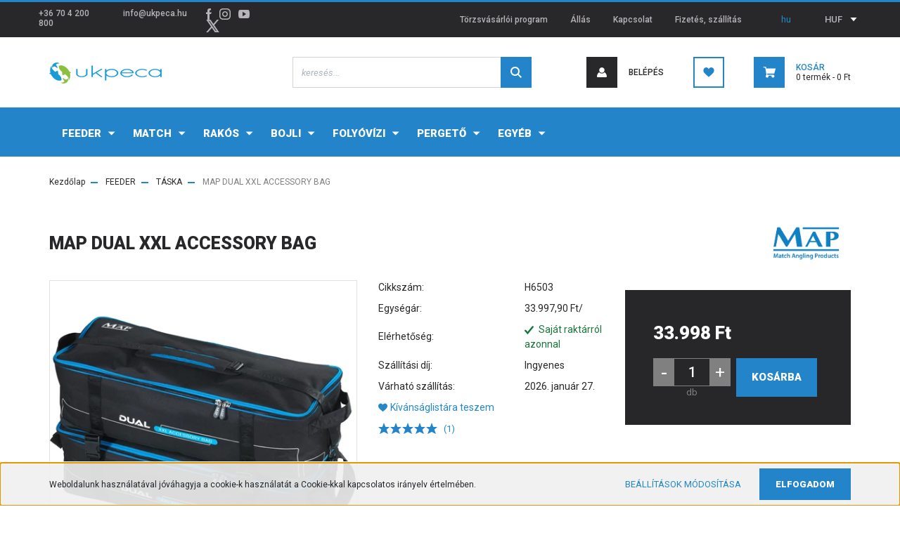

--- FILE ---
content_type: text/html; charset=UTF-8
request_url: https://ukpeca.hu/map-dual-xxl-accessory-bag-h6503
body_size: 29387
content:
<!DOCTYPE html>
<html lang="hu" dir="ltr">
<head>
    <title>MAP DUAL XXL ACCESSORY BAG - MAP - ukpeca - Angol horgászmárkák webáruháza</title>
    <meta charset="utf-8">
    <meta name="keywords" content="MAP DUAL XXL ACCESSORY BAG, horgászbolt, horgászwebshop, horgászat, ukpeca, feeder">
    <meta name="description" content="MAP DUAL XXL ACCESSORY BAG termékünk most 33.998 Ft-os áron elérhető. Vásároljon kényelmesen és biztonságosan webáruházunkból, akár percek alatt!">
    <meta name="robots" content="index, follow">
    <link rel="image_src" href="https://ukpeca.cdn.shoprenter.hu/custom/ukpeca/image/data/product/h6503.jpg.jpeg.webp?lastmod=1763723385.1669210856">
    <meta property="og:title" content="MAP DUAL XXL ACCESSORY BAG" />
    <meta property="og:type" content="product" />
    <meta property="og:url" content="https://ukpeca.hu/map-dual-xxl-accessory-bag-h6503" />
    <meta property="og:image" content="https://ukpeca.cdn.shoprenter.hu/custom/ukpeca/image/cache/w955h500q100/product/h6503.jpg.jpeg.webp?lastmod=1763723385.1669210856" />
    <meta property="og:description" content="A MAP DUAL görgők és egyéb hosszú kiegészítők, pót lábak szállítására szolgál.Kétrészes táska, de szétcsatolva egyenként is használható.Főbb tulajdonságok:erős cipzárakvízálló aljú táskákoldalsó fülek és..." />
    <script type="text/javascript" src="https://ecommerce.cofidisbank.hu/ecommerce/j/cetelem-ecommerce.js"></script>
    <link href="https://ukpeca.cdn.shoprenter.hu/custom/ukpeca/image/data/logo/ukpeca_halak-01.jpg?lastmod=1614544300.1669210856" rel="icon" />
    <link href="https://ukpeca.cdn.shoprenter.hu/custom/ukpeca/image/data/logo/ukpeca_halak-01.jpg?lastmod=1614544300.1669210856" rel="apple-touch-icon" />
    <base href="https://ukpeca.hu:443" />
    <meta name="google-site-verification" content="ob9LDj3hFPBhmCFBP4kEW27Vh4yjnfvL2eijRnZFnmg" />
<meta name="facebook-domain-verification" content="e0abjr6jvhksi4c1e3l48ganzqlel6" />

    <meta name="viewport" content="width=device-width, initial-scale=1, maximum-scale=1, user-scalable=0">
            <link href="https://ukpeca.hu/map-dual-xxl-accessory-bag-h6503" rel="canonical">
    
            
                <link rel="preconnect" href="https://fonts.googleapis.com">
    <link rel="preconnect" href="https://fonts.gstatic.com" crossorigin>
    <link href="https://fonts.googleapis.com/css2?family=Roboto:ital,wght@0,300;0,400;0,500;0,700;0,900;1,300;1,400;1,500;1,700;1,900&display=swap" rel="stylesheet">
            <link rel="stylesheet" href="https://ukpeca.cdn.shoprenter.hu/web/compiled/css/fancybox2.css?v=1769069094" media="screen">
            <link rel="stylesheet" href="https://ukpeca.cdn.shoprenter.hu/custom/ukpeca/catalog/view/theme/stockholm_global/style/1745914295.1585500970.0.1646929391.css?v=null.1669210856" media="screen">
        <script>
        window.nonProductQuality = 100;
    </script>
    <script src="//ajax.googleapis.com/ajax/libs/jquery/1.10.2/jquery.min.js"></script>
    <script>window.jQuery || document.write('<script src="https://ukpeca.cdn.shoprenter.hu/catalog/view/javascript/jquery/jquery-1.10.2.min.js?v=1484139539"><\/script>');</script>
    <script type="text/javascript" src="//cdn.jsdelivr.net/npm/slick-carousel@1.8.1/slick/slick.min.js"></script>

                
        
    

    <!--Header JavaScript codes--><script src="https://ukpeca.cdn.shoprenter.hu/web/compiled/js/base.js?v=1769069092"></script><script src="https://ukpeca.cdn.shoprenter.hu/web/compiled/js/countdown.js?v=1769069092"></script><script src="https://ukpeca.cdn.shoprenter.hu/web/compiled/js/fancybox2.js?v=1769069092"></script><script src="https://ukpeca.cdn.shoprenter.hu/web/compiled/js/before_starter2_head.js?v=1769069092"></script><script src="https://ukpeca.cdn.shoprenter.hu/web/compiled/js/before_starter2_productpage.js?v=1769069092"></script><script src="https://ukpeca.cdn.shoprenter.hu/web/compiled/js/productreview.js?v=1769069092"></script><script src="https://ukpeca.cdn.shoprenter.hu/web/compiled/js/nanobar.js?v=1769069092"></script><!--Header jQuery onLoad scripts--><script>window.countdownFormat='%D:%H:%M:%S';var BASEURL='https://ukpeca.hu';Currency={"symbol_left":"","symbol_right":" Ft","decimal_place":0,"decimal_point":",","thousand_point":".","currency":"HUF","value":1};var ShopRenter=ShopRenter||{};ShopRenter.product={"id":167647,"sku":"H6503","currency":"HUF","unitName":"db","price":33997.900000000001,"name":"MAP DUAL XXL ACCESSORY BAG","brand":"MAP","currentVariant":[],"parent":{"id":167647,"sku":"H6503","unitName":"db","price":33997.900000000001,"name":"MAP DUAL XXL ACCESSORY BAG"}};$(document).ready(function(){$('.fancybox').fancybox({maxWidth:820,maxHeight:650,afterLoad:function(){wrapCSS=$(this.element).data('fancybox-wrapcss');if(wrapCSS){$('.fancybox-wrap').addClass(wrapCSS);}},helpers:{thumbs:{width:50,height:50}}});$('.fancybox-inline').fancybox({maxWidth:820,maxHeight:650,type:'inline'});});$(window).load(function(){var init_boughtwith_Scroller=function(){$("#boughtwith .aurora-scroll-click-mode").each(function(){var max=0;$(this).find($(".list_prouctname")).each(function(){var h=$(this).height();max=h>max?h:max;});$(this).find($(".list_prouctname")).each(function(){$(this).height(max);});});$("#boughtwith .aurora-scroll-click-mode").auroraScroll({autoMode:"click",frameRate:60,speed:2.5,direction:-1,elementClass:"product-snapshot",pauseAfter:false,horizontal:true,visible:1,arrowsPosition:1},function(){initAurora();});}
init_boughtwith_Scroller();});</script><script src="https://ukpeca.cdn.shoprenter.hu/web/compiled/js/vue/manifest.bundle.js?v=1769069090"></script><script>var ShopRenter=ShopRenter||{};ShopRenter.onCartUpdate=function(callable){document.addEventListener('cartChanged',callable)};ShopRenter.onItemAdd=function(callable){document.addEventListener('AddToCart',callable)};ShopRenter.onItemDelete=function(callable){document.addEventListener('deleteCart',callable)};ShopRenter.onSearchResultViewed=function(callable){document.addEventListener('AuroraSearchResultViewed',callable)};ShopRenter.onSubscribedForNewsletter=function(callable){document.addEventListener('AuroraSubscribedForNewsletter',callable)};ShopRenter.onCheckoutInitiated=function(callable){document.addEventListener('AuroraCheckoutInitiated',callable)};ShopRenter.onCheckoutShippingInfoAdded=function(callable){document.addEventListener('AuroraCheckoutShippingInfoAdded',callable)};ShopRenter.onCheckoutPaymentInfoAdded=function(callable){document.addEventListener('AuroraCheckoutPaymentInfoAdded',callable)};ShopRenter.onCheckoutOrderConfirmed=function(callable){document.addEventListener('AuroraCheckoutOrderConfirmed',callable)};ShopRenter.onCheckoutOrderPaid=function(callable){document.addEventListener('AuroraOrderPaid',callable)};ShopRenter.onCheckoutOrderPaidUnsuccessful=function(callable){document.addEventListener('AuroraOrderPaidUnsuccessful',callable)};ShopRenter.onProductPageViewed=function(callable){document.addEventListener('AuroraProductPageViewed',callable)};ShopRenter.onMarketingConsentChanged=function(callable){document.addEventListener('AuroraMarketingConsentChanged',callable)};ShopRenter.onCustomerRegistered=function(callable){document.addEventListener('AuroraCustomerRegistered',callable)};ShopRenter.onCustomerLoggedIn=function(callable){document.addEventListener('AuroraCustomerLoggedIn',callable)};ShopRenter.onCustomerUpdated=function(callable){document.addEventListener('AuroraCustomerUpdated',callable)};ShopRenter.onCartPageViewed=function(callable){document.addEventListener('AuroraCartPageViewed',callable)};ShopRenter.customer={"userId":0,"userClientIP":"18.226.165.184","userGroupId":8,"customerGroupTaxMode":"gross","customerGroupPriceMode":"only_gross","email":"","phoneNumber":"","name":{"firstName":"","lastName":""}};ShopRenter.theme={"name":"stockholm_global","family":"stockholm","parent":""};ShopRenter.shop={"name":"ukpeca","locale":"hu","currency":{"code":"HUF","rate":1},"domain":"ukpeca.myshoprenter.hu"};ShopRenter.page={"route":"product\/product","queryString":"map-dual-xxl-accessory-bag-h6503"};ShopRenter.formSubmit=function(form,callback){callback();};let loadedAsyncScriptCount=0;function asyncScriptLoaded(position){loadedAsyncScriptCount++;if(position==='body'){if(document.querySelectorAll('.async-script-tag').length===loadedAsyncScriptCount){if(/complete|interactive|loaded/.test(document.readyState)){document.dispatchEvent(new CustomEvent('asyncScriptsLoaded',{}));}else{document.addEventListener('DOMContentLoaded',()=>{document.dispatchEvent(new CustomEvent('asyncScriptsLoaded',{}));});}}}}</script><script type="text/javascript"async class="async-script-tag"onload="asyncScriptLoaded('header')"src="https://static2.rapidsearch.dev/resultpage.js?shop=ukpeca.shoprenter.hu"></script><script type="text/javascript"src="https://ukpeca.cdn.shoprenter.hu/web/compiled/js/vue/customerEventDispatcher.bundle.js?v=1769069090"></script><!--Custom header scripts--><script id="barat_hud_sr_script">var hst=document.createElement("script");hst.src="//admin.fogyasztobarat.hu/h-api.js";hst.type="text/javascript";hst.setAttribute("data-id","E5HTJ6H4");hst.setAttribute("id","fbarat");var hs=document.getElementById("barat_hud_sr_script");hs.parentNode.insertBefore(hst,hs);</script>                <script>window["bp"]=window["bp"]||function(){(window["bp"].q=window["bp"].q||[]).push(arguments);};window["bp"].l=1*new Date();scriptElement=document.createElement("script");firstScript=document.getElementsByTagName("script")[0];scriptElement.async=true;scriptElement.src='https://pixel.barion.com/bp.js';firstScript.parentNode.insertBefore(scriptElement,firstScript);window['barion_pixel_id']='BP-AD01u3rpAs-24';bp('init','addBarionPixelId','BP-AD01u3rpAs-24');</script><noscript>
    <img height="1" width="1" style="display:none" alt="Barion Pixel" src="https://pixel.barion.com/a.gif?ba_pixel_id='BP-AD01u3rpAs-24'&ev=contentView&noscript=1">
</noscript>

            
            <script>window.dataLayer=window.dataLayer||[];function gtag(){dataLayer.push(arguments)};var ShopRenter=ShopRenter||{};ShopRenter.config=ShopRenter.config||{};ShopRenter.config.googleConsentModeDefaultValue="denied";</script>                        <script type="text/javascript" src="https://ukpeca.cdn.shoprenter.hu/web/compiled/js/vue/googleConsentMode.bundle.js?v=1769069090"></script>

            <!-- Facebook Pixel Code -->
<script>
  !function(f,b,e,v,n,t,s)
  {if(f.fbq)return;n=f.fbq=function(){n.callMethod?
  n.callMethod.apply(n,arguments):n.queue.push(arguments)};
  if(!f._fbq)f._fbq=n;n.push=n;n.loaded=!0;n.version='2.0';
  n.queue=[];t=b.createElement(e);t.async=!0;
  t.src=v;s=b.getElementsByTagName(e)[0];
  s.parentNode.insertBefore(t,s)}(window, document,'script',
  'https://connect.facebook.net/en_US/fbevents.js');
  fbq('consent', 'revoke');
fbq('init', '1055523328274774');
  fbq('track', 'PageView');
document.addEventListener('AuroraProductPageViewed', function(auroraEvent) {
                    fbq('track', 'ViewContent', {
                        content_type: 'product',
                        content_ids: [auroraEvent.detail.product.id.toString()],
                        value: parseFloat(auroraEvent.detail.product.grossUnitPrice),
                        currency: auroraEvent.detail.product.currency
                    }, {
                        eventID: auroraEvent.detail.event.id
                    });
                });
document.addEventListener('AuroraAddedToCart', function(auroraEvent) {
    var fbpId = [];
    var fbpValue = 0;
    var fbpCurrency = '';

    auroraEvent.detail.products.forEach(function(item) {
        fbpValue += parseFloat(item.grossUnitPrice) * item.quantity;
        fbpId.push(item.id);
        fbpCurrency = item.currency;
    });


    fbq('track', 'AddToCart', {
        content_ids: fbpId,
        content_type: 'product',
        value: fbpValue,
        currency: fbpCurrency
    }, {
        eventID: auroraEvent.detail.event.id
    });
})
window.addEventListener('AuroraMarketingCookie.Changed', function(event) {
            let consentStatus = event.detail.isAccepted ? 'grant' : 'revoke';
            if (typeof fbq === 'function') {
                fbq('consent', consentStatus);
            }
        });
</script>
<noscript><img height="1" width="1" style="display:none"
  src="https://www.facebook.com/tr?id=1055523328274774&ev=PageView&noscript=1"
/></noscript>
<!-- End Facebook Pixel Code -->
            
            <!-- Global site tag (gtag.js) - Google Ads: 627318361 -->
<script async src="https://www.googletagmanager.com/gtag/js?id=AW-627318361"></script>
<script>
  window.dataLayer = window.dataLayer || [];
  function gtag(){dataLayer.push(arguments);}
  gtag('js', new Date());

  gtag('config', 'AW-627318361');
</script>

            
            
    
</head>

<body id="body" class="page-body product-page-body show-quantity-in-module show-quantity-in-category stockholm_global-body" role="document">
<div id="fb-root"></div><script>(function(d,s,id){var js,fjs=d.getElementsByTagName(s)[0];if(d.getElementById(id))return;js=d.createElement(s);js.id=id;js.src="//connect.facebook.net/hu_HU/sdk/xfbml.customerchat.js#xfbml=1&version=v2.12&autoLogAppEvents=1";fjs.parentNode.insertBefore(js,fjs);}(document,"script","facebook-jssdk"));</script>
                    

<!-- cached --><div class="Fixed nanobar js-nanobar-first-login">
    <div class="container nanobar-container">
        <div class="row flex-column flex-sm-row">
            <div class="col-12 col-sm-6 col-lg-8 nanobar-text-cookies align-self-center text-sm-left">
                Weboldalunk használatával jóváhagyja a cookie-k használatát a Cookie-kkal kapcsolatos irányelv értelmében.
            </div>
            <div class="col-12 col-sm-6 col-lg-4 nanobar-buttons m-sm-0 text-center text-sm-right">
                <a href="" class="btn btn-link nanobar-settings-button js-nanobar-settings-button">
                    Beállítások módosítása
                </a>
                <a href="" class="btn btn-primary nanobar-btn js-nanobar-close-cookies" data-button-save-text="Beállítások mentése">
                    Elfogadom
                </a>
            </div>
        </div>
        <div class="nanobar-cookies js-nanobar-cookies flex-column flex-sm-row text-left pt-3 mt-3" style="display: none;">
            <div class="custom-control custom-checkbox">
                <input id="required_cookies" class="custom-control-input" type="checkbox" name="required_cookies" disabled checked/>
                <label for="required_cookies" class="custom-control-label">
                    Szükséges cookie-k
                    <div class="cookies-help-text">
                        Ezek a cookie-k segítenek abban, hogy a webáruház használható és működőképes legyen.
                    </div>
                </label>
            </div>
            <div class="custom-control custom-checkbox">
                <input id="marketing_cookies" class="custom-control-input js-nanobar-marketing-cookies" type="checkbox" name="marketing_cookies"
                         checked />
                <label for="marketing_cookies" class="custom-control-label">
                    Marketing cookie-k
                    <div class="cookies-help-text">
                        Ezeket a cookie-k segítenek abban, hogy az Ön érdeklődési körének megfelelő reklámokat és termékeket jelenítsük meg a webáruházban.
                    </div>
                </label>
            </div>
        </div>
    </div>
</div>

<script>
    (function ($) {
        $(document).ready(function () {
            new AuroraNanobar.FirstLogNanobarCheckbox(jQuery('.js-nanobar-first-login'), 'bottom');
        });
    })(jQuery);
</script>
<!-- /cached -->
<!-- cached --><div class="Fixed nanobar js-nanobar-free-shipping">
    <div class="container nanobar-container">
        <button type="button" class="close js-nanobar-close" aria-label="Close">
            <span aria-hidden="true">&times;</span>
        </button>
        <div class="nanobar-text px-3"></div>
    </div>
</div>

<script>$(document).ready(function(){document.nanobarInstance=new AuroraNanobar.FreeShippingNanobar($('.js-nanobar-free-shipping'),'bottom','0','','1');});</script><!-- /cached -->
                <!-- page-wrap -->

                <div class="page-wrap">
                            
    <header class="sticky-header d-none d-lg-block">
                    <div class="header-top-line">
                <div class="container">
                    <div class="header-top d-flex">
                        <div class="header-top-left d-flex align-items-center">
                                <div id="section-header_contact_stockholm" class="section-wrapper ">
    
    <div class="module content-module section-module section-contact header-section-contact shoprenter-section">
    <div class="module-body section-module-body">
        <div class="contact-wrapper-box d-flex">
                            <div class="header-contact-col header-contact-phone">
                    <a class="header-contact-link" href="tel:+36 70 4 200 800">
                        +36 70 4 200 800
                    </a>
                </div>
                                        <div class="header-contact-col header-contact-mail">
                    <a class="header-contact-link" href="mailto:info@ukpeca.hu">info@ukpeca.hu</a>
                </div>
                        <div class="header-contact-social-box">
                                    <a class="header-contact-link" class="header-social-link" target="_blank" href="https://www.facebook.com/ukpeca">
                        <i>
                            <svg width="8" height="16" viewBox="0 0 12 24" fill="currentColor" xmlns="https://www.w3.org/2000/svg">
    <path d="M7.5 8.25V5.25C7.5 4.422 8.172 3.75 9 3.75H10.5V0H7.5C5.0145 0 3 2.0145 3 4.5V8.25H0V12H3V24H7.5V12H10.5L12 8.25H7.5Z"/>
</svg>
                        </i>
                    </a>
                                                    <a class="header-contact-link" class="header-social-link" target="_blank" href="https://www.instagram.com/ukpeca/">
                        <i>
                            <svg width="16" height="16" viewBox="0 0 16 16" fill="currentColor" xmlns="https://www.w3.org/2000/svg">
    <path d="M11 0H5C2.239 0 0 2.239 0 5V11C0 13.761 2.239 16 5 16H11C13.761 16 16 13.761 16 11V5C16 2.239 13.761 0 11 0ZM14.5 11C14.5 12.93 12.93 14.5 11 14.5H5C3.07 14.5 1.5 12.93 1.5 11V5C1.5 3.07 3.07 1.5 5 1.5H11C12.93 1.5 14.5 3.07 14.5 5V11Z"/>
    <path d="M8 4C5.791 4 4 5.791 4 8C4 10.209 5.791 12 8 12C10.209 12 12 10.209 12 8C12 5.791 10.209 4 8 4ZM8 10.5C6.622 10.5 5.5 9.378 5.5 8C5.5 6.621 6.622 5.5 8 5.5C9.378 5.5 10.5 6.621 10.5 8C10.5 9.378 9.378 10.5 8 10.5Z"/>
    <path d="M12.3 4.233C12.5944 4.233 12.833 3.99437 12.833 3.7C12.833 3.40563 12.5944 3.167 12.3 3.167C12.0056 3.167 11.767 3.40563 11.767 3.7C11.767 3.99437 12.0056 4.233 12.3 4.233Z"/>
</svg>

                        </i>
                    </a>
                                                    <a class="header-contact-link" class="header-social-link" target="_blank" href="https://www.youtube.com/channel/UCSCV0R0UshJaUMgF5BWIKeg/videos">
                        <i>
                            <svg width="16" height="12" viewBox="0 0 24 18" fill="currentColor" xmlns="https://www.w3.org/2000/svg">
    <path d="M22.98 1.73455C22.329 0.471273 21.6225 0.238909 20.184 0.150545C18.747 0.0441818 15.1335 0 12.003 0C8.8665 0 5.2515 0.0441819 3.816 0.148909C2.3805 0.238909 1.6725 0.469636 1.0155 1.73455C0.345 2.99618 0 5.16927 0 8.99509C0 8.99836 0 9 0 9C0 9.00327 0 9.00491 0 9.00491V9.00818C0 12.8176 0.345 15.0071 1.0155 16.2556C1.6725 17.5189 2.379 17.748 3.8145 17.8544C5.2515 17.946 8.8665 18 12.003 18C15.1335 18 18.747 17.946 20.1855 17.856C21.624 17.7496 22.3305 17.5205 22.9815 16.2573C23.658 15.0087 24 12.8193 24 9.00982C24 9.00982 24 9.00491 24 9.00164C24 9.00164 24 8.99836 24 8.99673C24 5.16927 23.658 2.99618 22.98 1.73455ZM9 13.9091V4.09091L16.5 9L9 13.9091Z"/>
</svg>

                        </i>
                    </a>
                                                    <a class="header-contact-link" class="header-social-link" target="_blank" href="#">
                        <i>
                            <svg width="19" height="18" viewBox="0 0 19 18" fill="none" xmlns="http://www.w3.org/2000/svg">
    <path d="M11.1271 7.6874L17.3717 0.428571H15.8919L10.4697 6.73131L6.13903 0.428571H1.14411L7.69294 9.95943L1.14411 17.5714H2.62396L8.34992 10.9155L12.9234 17.5714H17.9184L11.1271 7.6874ZM3.15717 1.54258H5.43014L15.8926 16.5081H13.6196L3.15717 1.54258Z" fill="currentColor"/>
    <path fill-rule="evenodd" clip-rule="evenodd" d="M0.329554 0H6.36446L10.5077 6.02992L15.6952 0H18.3056L11.6671 7.71671L18.7327 18H12.6978L8.31178 11.6169L2.82052 18H0.209961L7.15272 9.93012L0.329554 0ZM1.9585 0.857143L8.23299 9.98874L2.07809 17.1429H2.42723L8.38788 10.2141L13.1489 17.1429H17.1038L10.5869 7.65809L16.4375 0.857143H16.0884L10.4316 7.4327L5.91343 0.857143H1.9585ZM2.33455 1.11401H5.65335L16.715 16.9367H13.3962L2.33455 1.11401ZM3.97962 1.97115L13.8428 16.0795H15.07L5.20675 1.97115H3.97962Z" fill="currentColor"/>
</svg>

                        </i>
                    </a>
                                            </div>
        </div>
    </div>
</div>


</div>

                        </div>
                        <div class="header-top-right d-flex ml-auto">
                            <!-- cached -->
    <ul class="nav headermenu-list">
                    <li class="nav-item">
                <a class="nav-link" href="https://ukpeca.hu/torzsvasarloi-program"
                    target="_self"
                                        title="Törzsvásárlói program"
                >
                    Törzsvásárlói program
                </a>
                            </li>
                    <li class="nav-item">
                <a class="nav-link" href="https://ukpeca.hu/karrier-93"
                    target="_self"
                                        title="Állás"
                >
                    Állás
                </a>
                            </li>
                    <li class="nav-item">
                <a class="nav-link" href="https://ukpeca.hu/index.php?route=information/contact"
                    target="_self"
                                        title="Kapcsolat"
                >
                    Kapcsolat
                </a>
                            </li>
                    <li class="nav-item">
                <a class="nav-link" href="https://ukpeca.hu/fizetes-szallitas-34"
                    target="_self"
                                        title="Fizetés, szállítás"
                >
                    Fizetés, szállítás
                </a>
                            </li>
            </ul>
    <!-- /cached -->
                            <div class="header-language-currencies d-flex align-items-center">
                                <!-- cached -->


                    
    
    <div id="languageselect" class="module content-module header-position hide-top languageselect-module" >
                                    <div class="module-body">
                        <form action="/" method="post" enctype="multipart/form-data" id="language-form">
            <div class="d-flex justify-content-lg-between language-select-wrapper">
                                            <div class="language-text active cursor-pointer language-data" data-langcode="hu">
                    <span class="language-change language-code-name">hu</span>
                </div>
                                <input type="hidden" value="" name="language_code" />
                        </div>
            <script>$(window).load(function(){$('.language-change').one('click',function(){var language_code=$(this).parent('.language-data').data('langcode');$('input[name="language_code"]').attr('value',language_code);$('#language-form').submit();});});</script>        </form>
            </div>
                                </div>
    
    <!-- /cached -->
                                <!-- cached -->


                    
    
    <div id="currenciesselect" class="module content-module header-position hide-top currenciesselect-module" >
                                    <div class="module-body">
                        <form action="/" method="post" enctype="multipart/form-data">
            <select class="form-control form-control-sm currencieselect-select" name="currency_id" onchange="this.form.submit()">
                                    <option
                        value="HUF" selected="selected">
                        HUF
                    </option>
                            </select>
        </form>
            </div>
                                </div>
    
    <!-- /cached -->
                            </div>
                        </div>
                    </div>
                </div>
            </div>
            <div class="header-middle-line">
                <div class="container">
                    <div class="header-middle d-flex justify-content-between">
                        <!-- cached -->
    <a class="navbar-brand" href="/"><img style="border: 0; max-width: 160px;" src="https://ukpeca.cdn.shoprenter.hu/custom/ukpeca/image/cache/w160h38m00/logo/UKPECA_logo200px.png?v=1646773338" title="ukpeca.hu webáruház és horgászbolt" alt="ukpeca.hu webáruház és horgászbolt" /></a>
<!-- /cached -->
                                                    
<div class="dropdown search-module d-flex">
    <div class="input-group">
        <input class="form-control disableAutocomplete" type="text" placeholder="keresés..." value=""
               id="filter_keyword" 
               onclick="this.value=(this.value==this.defaultValue)?'':this.value;"/>
        <div class="input-group-append">
            <button class="btn btn-primary" onclick="moduleSearch();">
                <svg width="16" height="16" viewBox="0 0 24 24" fill="currentColor" xmlns="https://www.w3.org/2000/svg">
    <path d="M17.6125 15.4913C18.7935 13.8785 19.4999 11.8975 19.4999 9.74998C19.4999 4.37403 15.1259 0 9.74993 0C4.37398 0 0 4.37403 0 9.74998C0 15.1259 4.37403 19.5 9.74998 19.5C11.8975 19.5 13.8787 18.7934 15.4915 17.6124L21.8789 23.9999L24 21.8788C24 21.8787 17.6125 15.4913 17.6125 15.4913ZM9.74998 16.4999C6.02782 16.4999 3.00001 13.4721 3.00001 9.74998C3.00001 6.02782 6.02782 3.00001 9.74998 3.00001C13.4721 3.00001 16.5 6.02782 16.5 9.74998C16.5 13.4721 13.4721 16.4999 9.74998 16.4999Z"/>
</svg>

            </button>
        </div>
    </div>

    <input type="hidden" id="filter_description" value="0"/>
    <input type="hidden" id="search_shopname" value="ukpeca"/>
    <div id="results" class="dropdown-menu search-results p-0"></div>
</div>



                                                <!-- cached -->
    <ul class="nav login-list">
                    <li class="nav-item nav-item-login">
                <a class="nav-link d-flex align-items-center header-middle-link" href="index.php?route=account/login" title="Belépés">
                    <span class="btn d-flex justify-content-center align-items-center nav-item-login-icon header-icon-box">
                        <svg width="14" height="14" viewBox="0 0 24 24" fill="currentColor" xmlns="https://www.w3.org/2000/svg">
    <path d="M18.3622 11.696C16.8819 13.6134 14.6142 14.8278 12 14.8278C9.44882 14.8278 7.11811 13.6134 5.63779 11.696C2.20472 13.901 0 17.7358 0 21.986C0 23.1364 0.88189 23.9992 1.98425 23.9992H21.9843C23.1181 24.0312 24 23.0725 24 21.986C24 17.7358 21.7953 13.8691 18.3622 11.696Z"/>
    <path d="M12 0C8.40945 0 5.51181 2.97194 5.51181 6.58301C5.51181 10.226 8.44094 13.166 12 13.166C15.5591 13.166 18.4882 10.258 18.4882 6.58301C18.4882 2.90803 15.5906 0 12 0Z"/>
</svg>

                    </span>
                    <span class="d-flex login-item-title">
                        Belépés
                    </span>
                </a>
            </li>
            <li class="nav-item nav-item-register d-none">
                <a class="nav-link" href="index.php?route=account/create" title="Regisztráció">
                    Regisztráció
                </a>
            </li>
            </ul>
<!-- /cached -->
                        <hx:include src="/_fragment?_path=_format%3Dhtml%26_locale%3Den%26_controller%3Dmodule%252Fwishlist&amp;_hash=uvgOK4nknqmX2%2Fi5RNHR56NOqStUL6d1xkFnOAlLF%2Fo%3D"></hx:include>
                        <div id="js-cart" class="d-md-flex align-items-md-center">
                            <hx:include src="/_fragment?_path=_format%3Dhtml%26_locale%3Den%26_controller%3Dmodule%252Fcart&amp;_hash=wTxnCE2ya%2BEjGxBEJzHy%2Bi%2Fd551sObjQfnKXtHO1HVA%3D"></hx:include>
                        </div>
                    </div>
                </div>
            </div>
            <div class="header-bottom-line">
                <div class="container">
                    <div class="header-bottom">
                        <nav class="navbar navbar-expand-lg justify-content-between">
                            


                    
            <div id="module_category_wrapper" class="module-category-wrapper">
    
    <div id="category" class="module content-module header-position category-module" >
                <div class="module-body">
                        <div id="category-nav">
            


<ul class="nav nav-pills category category-menu sf-menu sf-horizontal cached">
    <li id="cat_18560" class="nav-item item category-list module-list parent even">
    <a href="https://ukpeca.hu/feeder-botos-horgaszat" class="nav-link">
        <span>FEEDER</span>
    </a>
            <ul class="nav flex-column children"><li id="cat_18567" class="nav-item item category-list module-list even">
    <a href="https://ukpeca.hu/feeder-botos-horgaszat/feeder-aprocikkek" class="nav-link">
        <span>APRÓCIKKEK</span>
    </a>
    </li><li id="cat_18569" class="nav-item item category-list module-list odd">
    <a href="https://ukpeca.hu/feeder-botos-horgaszat/feeder-bottarto" class="nav-link">
        <span>BOTTARTÓ</span>
    </a>
    </li><li id="cat_18570" class="nav-item item category-list module-list even">
    <a href="https://ukpeca.hu/feeder-botos-horgaszat/feeder-csali" class="nav-link">
        <span>CSALI</span>
    </a>
    </li><li id="cat_18571" class="nav-item item category-list module-list odd">
    <a href="https://ukpeca.hu/feeder-botos-horgaszat/feeder-csalizas-eszkozei" class="nav-link">
        <span>CSALIZÁS ESZKÖZEI</span>
    </a>
    </li><li id="cat_18572" class="nav-item item category-list module-list even">
    <a href="https://ukpeca.hu/feeder-botos-horgaszat/feeder-dobozok" class="nav-link">
        <span>DOBOZOK</span>
    </a>
    </li><li id="cat_18573" class="nav-item item category-list module-list odd">
    <a href="https://ukpeca.hu/feeder-botos-horgaszat/feeder-elokotott-horog" class="nav-link">
        <span>ELŐKÖTÖTT HOROG</span>
    </a>
    </li><li id="cat_18574" class="nav-item item category-list module-list even">
    <a href="https://ukpeca.hu/feeder-botos-horgaszat/feeder-ernyo" class="nav-link">
        <span>ERNYŐ</span>
    </a>
    </li><li id="cat_18575" class="nav-item item category-list module-list odd">
    <a href="https://ukpeca.hu/feeder-botos-horgaszat/feeder-etetoanyag" class="nav-link">
        <span>ETETŐANYAG</span>
    </a>
    </li><li id="cat_18740" class="nav-item item category-list module-list even">
    <a href="https://ukpeca.hu/feeder-botos-horgaszat/etetobot-18740" class="nav-link">
        <span>ETETŐBOT</span>
    </a>
    </li><li id="cat_18576" class="nav-item item category-list module-list odd">
    <a href="https://ukpeca.hu/feeder-botos-horgaszat/feeder-etetokosar" class="nav-link">
        <span>ETETŐKOSÁR</span>
    </a>
    </li><li id="cat_18725" class="nav-item item category-list module-list even">
    <a href="https://ukpeca.hu/feeder-botos-horgaszat/feeder-gumi" class="nav-link">
        <span>FEEDER GUMI</span>
    </a>
    </li><li id="cat_18732" class="nav-item item category-list module-list odd">
    <a href="https://ukpeca.hu/feeder-botos-horgaszat/potspicc-18732" class="nav-link">
        <span>FEEDER SPICC</span>
    </a>
    </li><li id="cat_18568" class="nav-item item category-list module-list even">
    <a href="https://ukpeca.hu/feeder-botos-horgaszat/feederbot" class="nav-link">
        <span>FEEDERBOT</span>
    </a>
    </li><li id="cat_18577" class="nav-item item category-list module-list odd">
    <a href="https://ukpeca.hu/feeder-botos-horgaszat/feeder-fotel" class="nav-link">
        <span>FOTEL</span>
    </a>
    </li><li id="cat_18578" class="nav-item item category-list module-list even">
    <a href="https://ukpeca.hu/feeder-botos-horgaszat/feeder-haltarto-halo" class="nav-link">
        <span>HALTARTÓ HÁLÓ</span>
    </a>
    </li><li id="cat_18717" class="nav-item item category-list module-list odd">
    <a href="https://ukpeca.hu/feeder-botos-horgaszat/horgaszfold-3" class="nav-link">
        <span>HORGÁSZFÖLD</span>
    </a>
    </li><li id="cat_18579" class="nav-item item category-list module-list even">
    <a href="https://ukpeca.hu/feeder-botos-horgaszat/feeder-horog" class="nav-link">
        <span>HOROG</span>
    </a>
    </li><li id="cat_18720" class="nav-item item category-list module-list odd">
    <a href="https://ukpeca.hu/feeder-botos-horgaszat/matracok-es-bolcsok" class="nav-link">
        <span>MATRACOK ÉS BÖLCSŐK</span>
    </a>
    </li><li id="cat_18580" class="nav-item item category-list module-list even">
    <a href="https://ukpeca.hu/feeder-botos-horgaszat/feeder-meritohalo" class="nav-link">
        <span>MERÍTŐHÁLÓ</span>
    </a>
    </li><li id="cat_18581" class="nav-item item category-list module-list odd">
    <a href="https://ukpeca.hu/feeder-botos-horgaszat/feeder-meritonyel" class="nav-link">
        <span>MERÍTŐNYÉL</span>
    </a>
    </li><li id="cat_18582" class="nav-item item category-list module-list even">
    <a href="https://ukpeca.hu/feeder-botos-horgaszat/feeder-feeder-olom" class="nav-link">
        <span>ÓLOM</span>
    </a>
    </li><li id="cat_18583" class="nav-item item category-list module-list odd">
    <a href="https://ukpeca.hu/feeder-botos-horgaszat/feeder-orso" class="nav-link">
        <span>ORSÓ</span>
    </a>
    </li><li id="cat_18584" class="nav-item item category-list module-list even">
    <a href="https://ukpeca.hu/feeder-botos-horgaszat/feeder-ruhazat" class="nav-link">
        <span>RUHÁZAT</span>
    </a>
    </li><li id="cat_18585" class="nav-item item category-list module-list odd">
    <a href="https://ukpeca.hu/feeder-botos-horgaszat/feeder-szallitas" class="nav-link">
        <span>SZÁLLÍTÁS</span>
    </a>
    </li><li id="cat_18586" class="nav-item item category-list module-list even">
    <a href="https://ukpeca.hu/feeder-botos-horgaszat/feeder-szett" class="nav-link">
        <span>SZETT</span>
    </a>
    </li><li id="cat_18587" class="nav-item item category-list module-list odd">
    <a href="https://ukpeca.hu/feeder-botos-horgaszat/feeder-taska" class="nav-link">
        <span>TÁSKA</span>
    </a>
    </li><li id="cat_18588" class="nav-item item category-list module-list even">
    <a href="https://ukpeca.hu/feeder-botos-horgaszat/feeder-versenylada" class="nav-link">
        <span>VERSENYLÁDA</span>
    </a>
    </li><li id="cat_18589" class="nav-item item category-list module-list odd">
    <a href="https://ukpeca.hu/feeder-botos-horgaszat/feeder-versenylada-tartozek" class="nav-link">
        <span>VERSENYLÁDA TARTOZÉK</span>
    </a>
    </li><li id="cat_18590" class="nav-item item category-list module-list even">
    <a href="https://ukpeca.hu/feeder-botos-horgaszat/feeder-zsinor" class="nav-link">
        <span>ZSINÓR</span>
    </a>
    </li></ul>
    </li><li id="cat_18561" class="nav-item item category-list module-list parent odd">
    <a href="https://ukpeca.hu/match-botos-horgaszat" class="nav-link">
        <span>MATCH</span>
    </a>
            <ul class="nav flex-column children"><li id="cat_18591" class="nav-item item category-list module-list even">
    <a href="https://ukpeca.hu/match-botos-horgaszat/match-aprocikkek" class="nav-link">
        <span>APRÓCIKKEK</span>
    </a>
    </li><li id="cat_18593" class="nav-item item category-list module-list odd">
    <a href="https://ukpeca.hu/match-botos-horgaszat/match-bottarto" class="nav-link">
        <span>BOTTARTÓ</span>
    </a>
    </li><li id="cat_18594" class="nav-item item category-list module-list even">
    <a href="https://ukpeca.hu/match-botos-horgaszat/match-csali" class="nav-link">
        <span>CSALI</span>
    </a>
    </li><li id="cat_18595" class="nav-item item category-list module-list odd">
    <a href="https://ukpeca.hu/match-botos-horgaszat/csalizas-eszkozei" class="nav-link">
        <span>CSALIZÁS ESZKÖZEI</span>
    </a>
    </li><li id="cat_18596" class="nav-item item category-list module-list even">
    <a href="https://ukpeca.hu/match-botos-horgaszat/match-csuzli" class="nav-link">
        <span>CSÚZLI</span>
    </a>
    </li><li id="cat_18597" class="nav-item item category-list module-list odd">
    <a href="https://ukpeca.hu/match-botos-horgaszat/match-dobozok" class="nav-link">
        <span>DOBOZOK</span>
    </a>
    </li><li id="cat_18598" class="nav-item item category-list module-list even">
    <a href="https://ukpeca.hu/match-botos-horgaszat/match-elokotott-horog" class="nav-link">
        <span>ELŐKÖTÖTT HOROG</span>
    </a>
    </li><li id="cat_18599" class="nav-item item category-list module-list odd">
    <a href="https://ukpeca.hu/match-botos-horgaszat/match-ernyo" class="nav-link">
        <span>ERNYŐ</span>
    </a>
    </li><li id="cat_18600" class="nav-item item category-list module-list even">
    <a href="https://ukpeca.hu/match-botos-horgaszat/match-etetoanyag" class="nav-link">
        <span>ETETŐANYAG</span>
    </a>
    </li><li id="cat_18601" class="nav-item item category-list module-list odd">
    <a href="https://ukpeca.hu/match-botos-horgaszat/match-fotel" class="nav-link">
        <span>FOTEL</span>
    </a>
    </li><li id="cat_18602" class="nav-item item category-list module-list even">
    <a href="https://ukpeca.hu/match-botos-horgaszat/match-haltarto-halo" class="nav-link">
        <span>HALTARTÓ HÁLÓ</span>
    </a>
    </li><li id="cat_18714" class="nav-item item category-list module-list odd">
    <a href="https://ukpeca.hu/match-botos-horgaszat/horgaszfold" class="nav-link">
        <span>HORGÁSZFÖLD</span>
    </a>
    </li><li id="cat_18603" class="nav-item item category-list module-list even">
    <a href="https://ukpeca.hu/match-botos-horgaszat/match-horog" class="nav-link">
        <span>HOROG</span>
    </a>
    </li><li id="cat_18592" class="nav-item item category-list module-list odd">
    <a href="https://ukpeca.hu/match-botos-horgaszat/matchbot" class="nav-link">
        <span>MATCHBOT</span>
    </a>
    </li><li id="cat_18604" class="nav-item item category-list module-list even">
    <a href="https://ukpeca.hu/match-botos-horgaszat/match-meritohalo" class="nav-link">
        <span>MERÍTŐHÁLÓ</span>
    </a>
    </li><li id="cat_18605" class="nav-item item category-list module-list odd">
    <a href="https://ukpeca.hu/match-botos-horgaszat/match-meritonyel" class="nav-link">
        <span>MERÍTŐNYÉL</span>
    </a>
    </li><li id="cat_18606" class="nav-item item category-list module-list even">
    <a href="https://ukpeca.hu/match-botos-horgaszat/match-olom" class="nav-link">
        <span>ÓLOM</span>
    </a>
    </li><li id="cat_18607" class="nav-item item category-list module-list odd">
    <a href="https://ukpeca.hu/match-botos-horgaszat/match-orso" class="nav-link">
        <span>ORSÓ</span>
    </a>
    </li><li id="cat_18608" class="nav-item item category-list module-list even">
    <a href="https://ukpeca.hu/match-botos-horgaszat/match-ruhazat" class="nav-link">
        <span>RUHÁZAT</span>
    </a>
    </li><li id="cat_18609" class="nav-item item category-list module-list odd">
    <a href="https://ukpeca.hu/match-botos-horgaszat/match-szallitas" class="nav-link">
        <span>SZÁLLÍTÁS</span>
    </a>
    </li><li id="cat_18610" class="nav-item item category-list module-list even">
    <a href="https://ukpeca.hu/match-botos-horgaszat/match-szett" class="nav-link">
        <span>SZETT</span>
    </a>
    </li><li id="cat_18611" class="nav-item item category-list module-list odd">
    <a href="https://ukpeca.hu/match-botos-horgaszat/match-taska" class="nav-link">
        <span>TÁSKA</span>
    </a>
    </li><li id="cat_18612" class="nav-item item category-list module-list even">
    <a href="https://ukpeca.hu/match-botos-horgaszat/match-uszo" class="nav-link">
        <span>ÚSZÓ</span>
    </a>
    </li><li id="cat_18613" class="nav-item item category-list module-list odd">
    <a href="https://ukpeca.hu/match-botos-horgaszat/match-versenylada" class="nav-link">
        <span>VERSENYLÁDA</span>
    </a>
    </li><li id="cat_18614" class="nav-item item category-list module-list even">
    <a href="https://ukpeca.hu/match-botos-horgaszat/match-versenylada-tartozek" class="nav-link">
        <span>VERSENYLÁDA TARTOZÉK</span>
    </a>
    </li><li id="cat_18615" class="nav-item item category-list module-list odd">
    <a href="https://ukpeca.hu/match-botos-horgaszat/match-zsinor" class="nav-link">
        <span>ZSINÓR</span>
    </a>
    </li></ul>
    </li><li id="cat_18562" class="nav-item item category-list module-list parent even">
    <a href="https://ukpeca.hu/rakos-botos-horgaszat" class="nav-link">
        <span>RAKÓS</span>
    </a>
            <ul class="nav flex-column children"><li id="cat_18616" class="nav-item item category-list module-list even">
    <a href="https://ukpeca.hu/rakos-botos-horgaszat/rakos-aprocikkek" class="nav-link">
        <span>APRÓCIKKEK</span>
    </a>
    </li><li id="cat_18617" class="nav-item item category-list module-list odd">
    <a href="https://ukpeca.hu/rakos-botos-horgaszat/rakos-csali" class="nav-link">
        <span>CSALI</span>
    </a>
    </li><li id="cat_18618" class="nav-item item category-list module-list even">
    <a href="https://ukpeca.hu/rakos-botos-horgaszat/rakos-csalizas-eszkozei" class="nav-link">
        <span>CSALIZÁS ESZKÖZEI</span>
    </a>
    </li><li id="cat_18623" class="nav-item item category-list module-list odd">
    <a href="https://ukpeca.hu/rakos-botos-horgaszat/csogumi-rakos-gumi" class="nav-link">
        <span>CSŐGUMI - RAKÓS GUMI</span>
    </a>
    </li><li id="cat_18619" class="nav-item item category-list module-list even">
    <a href="https://ukpeca.hu/rakos-botos-horgaszat/rakos-csuzli" class="nav-link">
        <span>CSÚZLI</span>
    </a>
    </li><li id="cat_18620" class="nav-item item category-list module-list odd">
    <a href="https://ukpeca.hu/rakos-botos-horgaszat/rakos-dobozok" class="nav-link">
        <span>DOBOZOK</span>
    </a>
    </li><li id="cat_18621" class="nav-item item category-list module-list even">
    <a href="https://ukpeca.hu/rakos-botos-horgaszat/rakos-elokotott-horog" class="nav-link">
        <span>ELŐKÖTÖTT HOROG</span>
    </a>
    </li><li id="cat_18735" class="nav-item item category-list module-list odd">
    <a href="https://ukpeca.hu/rakos-botos-horgaszat/httpsukpecahurakos-botos-horgaszatelokotott-szerelek" class="nav-link">
        <span>ELŐKÖTÖTT SZERELÉK</span>
    </a>
    </li><li id="cat_18622" class="nav-item item category-list module-list even">
    <a href="https://ukpeca.hu/rakos-botos-horgaszat/rakos-ernyo" class="nav-link">
        <span>ERNYŐ</span>
    </a>
    </li><li id="cat_18624" class="nav-item item category-list module-list odd">
    <a href="https://ukpeca.hu/rakos-botos-horgaszat/rakos-eteto-kupakok" class="nav-link">
        <span>ETETŐ KUPAKOK</span>
    </a>
    </li><li id="cat_18625" class="nav-item item category-list module-list even">
    <a href="https://ukpeca.hu/rakos-botos-horgaszat/rakos-etetoanyag" class="nav-link">
        <span>ETETŐANYAG</span>
    </a>
    </li><li id="cat_18743" class="nav-item item category-list module-list parent odd">
    <a href="https://ukpeca.hu/rakos-botos-horgaszat/folyovizi-18743" class="nav-link">
        <span>FOLYÓVÍZI</span>
    </a>
            <ul class="nav flex-column children"><li id="cat_18746" class="nav-item item category-list module-list even">
    <a href="https://ukpeca.hu/rakos-botos-horgaszat/folyovizi-18743/csali-18746" class="nav-link">
        <span>CSALI</span>
    </a>
    </li></ul>
    </li><li id="cat_18626" class="nav-item item category-list module-list even">
    <a href="https://ukpeca.hu/rakos-botos-horgaszat/rakos-gorgo" class="nav-link">
        <span>GÖRGŐ</span>
    </a>
    </li><li id="cat_18627" class="nav-item item category-list module-list odd">
    <a href="https://ukpeca.hu/rakos-botos-horgaszat/rakos-gumizas-kellekei" class="nav-link">
        <span>GUMIZÁS KELLÉKEI</span>
    </a>
    </li><li id="cat_18628" class="nav-item item category-list module-list even">
    <a href="https://ukpeca.hu/rakos-botos-horgaszat/rakos-haltarto-halo" class="nav-link">
        <span>HALTARTÓ HÁLÓ</span>
    </a>
    </li><li id="cat_18715" class="nav-item item category-list module-list odd">
    <a href="https://ukpeca.hu/rakos-botos-horgaszat/horgaszfold-1" class="nav-link">
        <span>HORGÁSZFÖLD</span>
    </a>
    </li><li id="cat_18629" class="nav-item item category-list module-list even">
    <a href="https://ukpeca.hu/rakos-botos-horgaszat/rakos-horog" class="nav-link">
        <span>HOROG</span>
    </a>
    </li><li id="cat_18630" class="nav-item item category-list module-list odd">
    <a href="https://ukpeca.hu/rakos-botos-horgaszat/rakos-meritohalo" class="nav-link">
        <span>MERÍTŐHÁLÓ</span>
    </a>
    </li><li id="cat_18631" class="nav-item item category-list module-list even">
    <a href="https://ukpeca.hu/rakos-botos-horgaszat/rakos-meritonyel" class="nav-link">
        <span>MERÍTŐNYÉL</span>
    </a>
    </li><li id="cat_18632" class="nav-item item category-list module-list odd">
    <a href="https://ukpeca.hu/rakos-botos-horgaszat/rakos-olom" class="nav-link">
        <span>ÓLOM</span>
    </a>
    </li><li id="cat_18633" class="nav-item item category-list module-list even">
    <a href="https://ukpeca.hu/rakos-botos-horgaszat/rakos-rakosbot" class="nav-link">
        <span>RAKÓSBOT </span>
    </a>
    </li><li id="cat_18634" class="nav-item item category-list module-list odd">
    <a href="https://ukpeca.hu/rakos-botos-horgaszat/rakos-ruhazat" class="nav-link">
        <span>RUHÁZAT</span>
    </a>
    </li><li id="cat_18635" class="nav-item item category-list module-list even">
    <a href="https://ukpeca.hu/rakos-botos-horgaszat/rakos-szallitas" class="nav-link">
        <span>SZÁLLÍTÁS</span>
    </a>
    </li><li id="cat_18637" class="nav-item item category-list module-list odd">
    <a href="https://ukpeca.hu/rakos-botos-horgaszat/taska" class="nav-link">
        <span>TÁSKA</span>
    </a>
    </li><li id="cat_18638" class="nav-item item category-list module-list even">
    <a href="https://ukpeca.hu/rakos-botos-horgaszat/rakos-topset" class="nav-link">
        <span>TOPSET</span>
    </a>
    </li><li id="cat_18639" class="nav-item item category-list module-list odd">
    <a href="https://ukpeca.hu/rakos-botos-horgaszat/rakos-uszo" class="nav-link">
        <span>ÚSZÓ</span>
    </a>
    </li><li id="cat_18640" class="nav-item item category-list module-list even">
    <a href="https://ukpeca.hu/rakos-botos-horgaszat/rakos-versenylada" class="nav-link">
        <span>VERSENYLÁDA</span>
    </a>
    </li><li id="cat_18641" class="nav-item item category-list module-list odd">
    <a href="https://ukpeca.hu/rakos-botos-horgaszat/rakos-versenylada-tartozek" class="nav-link">
        <span>VERSENYLÁDA TARTOZÉK</span>
    </a>
    </li><li id="cat_18642" class="nav-item item category-list module-list even">
    <a href="https://ukpeca.hu/rakos-botos-horgaszat/rakos-zsinor" class="nav-link">
        <span>ZSINÓR</span>
    </a>
    </li></ul>
    </li><li id="cat_18563" class="nav-item item category-list module-list parent odd">
    <a href="https://ukpeca.hu/bojli" class="nav-link">
        <span>BOJLI</span>
    </a>
            <ul class="nav flex-column children"><li id="cat_18643" class="nav-item item category-list module-list even">
    <a href="https://ukpeca.hu/bojli/agy" class="nav-link">
        <span>ÁGY</span>
    </a>
    </li><li id="cat_18656" class="nav-item item category-list module-list odd">
    <a href="https://ukpeca.hu/bojli/bojli-bojlis-olom" class="nav-link">
        <span>BOJLIS ÓLOM</span>
    </a>
    </li><li id="cat_18644" class="nav-item item category-list module-list even">
    <a href="https://ukpeca.hu/bojli/bojlisbot" class="nav-link">
        <span>BOJLISBOT</span>
    </a>
    </li><li id="cat_18645" class="nav-item item category-list module-list odd">
    <a href="https://ukpeca.hu/bojli/bojli-csali" class="nav-link">
        <span>CSALI</span>
    </a>
    </li><li id="cat_18646" class="nav-item item category-list module-list even">
    <a href="https://ukpeca.hu/bojli/bojli-csali-imitacio" class="nav-link">
        <span>CSALI IMITÁCIÓ</span>
    </a>
    </li><li id="cat_18647" class="nav-item item category-list module-list odd">
    <a href="https://ukpeca.hu/bojli/bojli-csalizas-eszkozei" class="nav-link">
        <span>CSALIZÁS ESZKÖZEI</span>
    </a>
    </li><li id="cat_18648" class="nav-item item category-list module-list even">
    <a href="https://ukpeca.hu/bojli/bojli-elektromos-kapasjelzo" class="nav-link">
        <span>ELEKTROMOS KAPÁSJELZŐ</span>
    </a>
    </li><li id="cat_18666" class="nav-item item category-list module-list odd">
    <a href="https://ukpeca.hu/bojli/bojli-ernyo" class="nav-link">
        <span>ERNYŐ</span>
    </a>
    </li><li id="cat_18649" class="nav-item item category-list module-list even">
    <a href="https://ukpeca.hu/bojli/bojli-etetoanyag" class="nav-link">
        <span>ETETŐANYAG</span>
    </a>
    </li><li id="cat_18738" class="nav-item item category-list module-list odd">
    <a href="https://ukpeca.hu/bojli/etkezes-a-parton-18738" class="nav-link">
        <span>ÉTKEZÉS A PARTON</span>
    </a>
    </li><li id="cat_18650" class="nav-item item category-list module-list even">
    <a href="https://ukpeca.hu/bojli/bojli-fotel" class="nav-link">
        <span>FOTEL</span>
    </a>
    </li><li id="cat_18651" class="nav-item item category-list module-list odd">
    <a href="https://ukpeca.hu/bojli/bojli-halozsak" class="nav-link">
        <span>HÁLÓZSÁK</span>
    </a>
    </li><li id="cat_18652" class="nav-item item category-list module-list even">
    <a href="https://ukpeca.hu/bojli/bojli-horgok" class="nav-link">
        <span>HORGOK</span>
    </a>
    </li><li id="cat_18653" class="nav-item item category-list module-list odd">
    <a href="https://ukpeca.hu/bojli/bojli-markerezes" class="nav-link">
        <span>MARKEREZÉS</span>
    </a>
    </li><li id="cat_18654" class="nav-item item category-list module-list even">
    <a href="https://ukpeca.hu/bojli/bojli-matracok-es-bolcsok" class="nav-link">
        <span>MATRACOK ÉS BÖLCSŐK</span>
    </a>
    </li><li id="cat_18655" class="nav-item item category-list module-list odd">
    <a href="https://ukpeca.hu/bojli/bojli-merito" class="nav-link">
        <span>MERÍTŐ</span>
    </a>
    </li><li id="cat_18657" class="nav-item item category-list module-list even">
    <a href="https://ukpeca.hu/bojli/bojli-orso" class="nav-link">
        <span>ORSÓ</span>
    </a>
    </li><li id="cat_18658" class="nav-item item category-list module-list odd">
    <a href="https://ukpeca.hu/bojli/bojli-pva" class="nav-link">
        <span>PVA</span>
    </a>
    </li><li id="cat_18668" class="nav-item item category-list module-list even">
    <a href="https://ukpeca.hu/bojli/bojli-rodpod" class="nav-link">
        <span>ROD POD</span>
    </a>
    </li><li id="cat_18659" class="nav-item item category-list module-list odd">
    <a href="https://ukpeca.hu/bojli/bojli-ruhazat" class="nav-link">
        <span>RUHÁZAT</span>
    </a>
    </li><li id="cat_18660" class="nav-item item category-list module-list even">
    <a href="https://ukpeca.hu/bojli/bojli-sator" class="nav-link">
        <span>SÁTOR</span>
    </a>
    </li><li id="cat_18661" class="nav-item item category-list module-list odd">
    <a href="https://ukpeca.hu/bojli/bojli-spod" class="nav-link">
        <span>SPOD</span>
    </a>
    </li><li id="cat_18667" class="nav-item item category-list module-list even">
    <a href="https://ukpeca.hu/bojli/bojli-szett" class="nav-link">
        <span>SZETT</span>
    </a>
    </li><li id="cat_18662" class="nav-item item category-list module-list odd">
    <a href="https://ukpeca.hu/bojli/bojli-talicska" class="nav-link">
        <span>TALICSKA</span>
    </a>
    </li><li id="cat_18663" class="nav-item item category-list module-list even">
    <a href="https://ukpeca.hu/bojli/bojli-tarolas" class="nav-link">
        <span>TÁROLÁS</span>
    </a>
    </li><li id="cat_18664" class="nav-item item category-list module-list odd">
    <a href="https://ukpeca.hu/bojli/bojli-taska" class="nav-link">
        <span>TÁSKA</span>
    </a>
    </li><li id="cat_18665" class="nav-item item category-list module-list even">
    <a href="https://ukpeca.hu/bojli/bojli-vegszerelek" class="nav-link">
        <span>VÉGSZERELÉK</span>
    </a>
    </li><li id="cat_18709" class="nav-item item category-list module-list odd">
    <a href="https://ukpeca.hu/bojli/zsinor" class="nav-link">
        <span>ZSINÓR</span>
    </a>
    </li></ul>
    </li><li id="cat_18564" class="nav-item item category-list module-list parent even">
    <a href="https://ukpeca.hu/folyovizi" class="nav-link">
        <span>FOLYÓVÍZI</span>
    </a>
            <ul class="nav flex-column children"><li id="cat_18669" class="nav-item item category-list module-list even">
    <a href="https://ukpeca.hu/folyovizi/folyovizi-aprocikkek" class="nav-link">
        <span>APRÓCIKKEK</span>
    </a>
    </li><li id="cat_18670" class="nav-item item category-list module-list odd">
    <a href="https://ukpeca.hu/folyovizi/folyovizi-bot" class="nav-link">
        <span>BOT</span>
    </a>
    </li><li id="cat_18671" class="nav-item item category-list module-list even">
    <a href="https://ukpeca.hu/folyovizi/folyovizi-bottarto" class="nav-link">
        <span>BOTTARTÓ</span>
    </a>
    </li><li id="cat_18672" class="nav-item item category-list module-list odd">
    <a href="https://ukpeca.hu/folyovizi/folyovizi-csali" class="nav-link">
        <span>CSALI</span>
    </a>
    </li><li id="cat_18673" class="nav-item item category-list module-list even">
    <a href="https://ukpeca.hu/folyovizi/folyovizi-csalizas-eszkozei" class="nav-link">
        <span>CSALIZÁS ESZKÖZEI</span>
    </a>
    </li><li id="cat_18674" class="nav-item item category-list module-list odd">
    <a href="https://ukpeca.hu/folyovizi/folyovizi-dobozok" class="nav-link">
        <span>DOBOZOK</span>
    </a>
    </li><li id="cat_18675" class="nav-item item category-list module-list even">
    <a href="https://ukpeca.hu/folyovizi/folyovizi-elokotott-horog" class="nav-link">
        <span>ELŐKÖTÖTT HOROG</span>
    </a>
    </li><li id="cat_18676" class="nav-item item category-list module-list odd">
    <a href="https://ukpeca.hu/folyovizi/folyovizi-ernyo" class="nav-link">
        <span>ERNYŐ</span>
    </a>
    </li><li id="cat_18677" class="nav-item item category-list module-list even">
    <a href="https://ukpeca.hu/folyovizi/folyovizi-etetoanyag" class="nav-link">
        <span>ETETŐANYAG</span>
    </a>
    </li><li id="cat_18678" class="nav-item item category-list module-list odd">
    <a href="https://ukpeca.hu/folyovizi/folyovizi-etetokosar" class="nav-link">
        <span>ETETŐKOSÁR</span>
    </a>
    </li><li id="cat_18679" class="nav-item item category-list module-list even">
    <a href="https://ukpeca.hu/folyovizi/folyovizi-fotel" class="nav-link">
        <span>FOTEL</span>
    </a>
    </li><li id="cat_18680" class="nav-item item category-list module-list odd">
    <a href="https://ukpeca.hu/folyovizi/folyovizi-haltarto-halo" class="nav-link">
        <span>HALTARTÓ HÁLÓ</span>
    </a>
    </li><li id="cat_18716" class="nav-item item category-list module-list even">
    <a href="https://ukpeca.hu/folyovizi/horgaszfold-2" class="nav-link">
        <span>HORGÁSZFÖLD</span>
    </a>
    </li><li id="cat_18681" class="nav-item item category-list module-list odd">
    <a href="https://ukpeca.hu/folyovizi/folyovizi-horog" class="nav-link">
        <span>HOROG</span>
    </a>
    </li><li id="cat_18721" class="nav-item item category-list module-list even">
    <a href="https://ukpeca.hu/folyovizi/folyovizi matracok-es-bolcsok" class="nav-link">
        <span>MATRACOK ÉS BÖLCSŐK</span>
    </a>
    </li><li id="cat_18682" class="nav-item item category-list module-list odd">
    <a href="https://ukpeca.hu/folyovizi/folyovizi-meritohalo" class="nav-link">
        <span>MERÍTŐHÁLÓ</span>
    </a>
    </li><li id="cat_18683" class="nav-item item category-list module-list even">
    <a href="https://ukpeca.hu/folyovizi/folyovizi-meritonyel" class="nav-link">
        <span>MERÍTŐNYÉL</span>
    </a>
    </li><li id="cat_18684" class="nav-item item category-list module-list odd">
    <a href="https://ukpeca.hu/folyovizi/folyovizi-folyovizi-olom" class="nav-link">
        <span>ÓLOM</span>
    </a>
    </li><li id="cat_18685" class="nav-item item category-list module-list even">
    <a href="https://ukpeca.hu/folyovizi/folyovizi-orso" class="nav-link">
        <span>ORSÓ</span>
    </a>
    </li><li id="cat_18686" class="nav-item item category-list module-list odd">
    <a href="https://ukpeca.hu/folyovizi/folyovizi-ruhazat" class="nav-link">
        <span>RUHÁZAT</span>
    </a>
    </li><li id="cat_18687" class="nav-item item category-list module-list even">
    <a href="https://ukpeca.hu/folyovizi/folyovizi-szett" class="nav-link">
        <span>SZETT</span>
    </a>
    </li><li id="cat_18688" class="nav-item item category-list module-list odd">
    <a href="https://ukpeca.hu/folyovizi/folyovizi-taska" class="nav-link">
        <span>TÁSKA</span>
    </a>
    </li><li id="cat_18689" class="nav-item item category-list module-list even">
    <a href="https://ukpeca.hu/folyovizi/folyovizi-zsinor" class="nav-link">
        <span>ZSINÓR</span>
    </a>
    </li></ul>
    </li><li id="cat_18565" class="nav-item item category-list module-list parent odd">
    <a href="https://ukpeca.hu/pergeto" class="nav-link">
        <span>PERGETŐ</span>
    </a>
            <ul class="nav flex-column children"><li id="cat_18690" class="nav-item item category-list module-list even">
    <a href="https://ukpeca.hu/pergeto/Pergeto-aprocikkek" class="nav-link">
        <span>APRÓCIKKEK</span>
    </a>
    </li><li id="cat_18692" class="nav-item item category-list module-list odd">
    <a href="https://ukpeca.hu/pergeto/Pergeto-dobozok" class="nav-link">
        <span>DOBOZOK</span>
    </a>
    </li><li id="cat_18693" class="nav-item item category-list module-list even">
    <a href="https://ukpeca.hu/pergeto/Pergeto-elokotott-horog" class="nav-link">
        <span>ELŐKÖTÖTT HOROG</span>
    </a>
    </li><li id="cat_18694" class="nav-item item category-list module-list odd">
    <a href="https://ukpeca.hu/pergeto/Pergeto-horog" class="nav-link">
        <span>HOROG</span>
    </a>
    </li><li id="cat_18695" class="nav-item item category-list module-list even">
    <a href="https://ukpeca.hu/pergeto/Pergeto-meritohalo" class="nav-link">
        <span>MERÍTŐHÁLÓ</span>
    </a>
    </li><li id="cat_18696" class="nav-item item category-list module-list odd">
    <a href="https://ukpeca.hu/pergeto/Pergeto-meritonyel" class="nav-link">
        <span>MERÍTŐNYÉL</span>
    </a>
    </li><li id="cat_18697" class="nav-item item category-list module-list even">
    <a href="https://ukpeca.hu/pergeto/Pergeto-csali" class="nav-link">
        <span>MŰCSALI</span>
    </a>
    </li><li id="cat_18698" class="nav-item item category-list module-list odd">
    <a href="https://ukpeca.hu/pergeto/Pergeto-olom" class="nav-link">
        <span>ÓLOM</span>
    </a>
    </li><li id="cat_18699" class="nav-item item category-list module-list even">
    <a href="https://ukpeca.hu/pergeto/Pergeto-orso" class="nav-link">
        <span>ORSÓ</span>
    </a>
    </li><li id="cat_18691" class="nav-item item category-list module-list odd">
    <a href="https://ukpeca.hu/pergeto/pergetobot" class="nav-link">
        <span>PERGETŐBOT</span>
    </a>
    </li><li id="cat_18700" class="nav-item item category-list module-list even">
    <a href="https://ukpeca.hu/pergeto/Pergeto-ruhazat" class="nav-link">
        <span>RUHÁZAT</span>
    </a>
    </li><li id="cat_18701" class="nav-item item category-list module-list odd">
    <a href="https://ukpeca.hu/pergeto/Pergeto-taska" class="nav-link">
        <span>TÁSKA</span>
    </a>
    </li><li id="cat_18702" class="nav-item item category-list module-list even">
    <a href="https://ukpeca.hu/pergeto/Pergeto-uszo" class="nav-link">
        <span>ÚSZÓ</span>
    </a>
    </li><li id="cat_18703" class="nav-item item category-list module-list odd">
    <a href="https://ukpeca.hu/pergeto/Pergeto-zsinor" class="nav-link">
        <span>ZSINÓR</span>
    </a>
    </li></ul>
    </li><li id="cat_18566" class="nav-item item category-list module-list parent even">
    <a href="https://ukpeca.hu/egyeb" class="nav-link">
        <span>EGYÉB</span>
    </a>
            <ul class="nav flex-column children"><li id="cat_18713" class="nav-item item category-list module-list even">
    <a href="https://ukpeca.hu/egyeb/ajandekutalvany" class="nav-link">
        <span>AJÁNDÉKUTALVÁNY</span>
    </a>
    </li><li id="cat_18722" class="nav-item item category-list module-list odd">
    <a href="https://ukpeca.hu/egyeb/apoloszerek" class="nav-link">
        <span>ÁPOLÓSZEREK</span>
    </a>
    </li><li id="cat_18724" class="nav-item item category-list module-list even">
    <a href="https://ukpeca.hu/egyeb/esemenyek" class="nav-link">
        <span>ESEMÉNYEK</span>
    </a>
    </li><li id="cat_18729" class="nav-item item category-list module-list odd">
    <a href="https://ukpeca.hu/egyeb/hal-filezes" class="nav-link">
        <span>FILÉZÉS</span>
    </a>
    </li><li id="cat_18748" class="nav-item item category-list module-list even">
    <a href="https://ukpeca.hu/egyeb/fotozas-18748" class="nav-link">
        <span>Fotózás</span>
    </a>
    </li><li id="cat_18731" class="nav-item item category-list module-list odd">
    <a href="https://ukpeca.hu/egyeb/hal-szamlalo-18731" class="nav-link">
        <span>HAL SZÁMLÁLÓ</span>
    </a>
    </li><li id="cat_18719" class="nav-item item category-list module-list even">
    <a href="https://ukpeca.hu/egyeb/horogkotes" class="nav-link">
        <span>HOROGKÖTÉS</span>
    </a>
    </li><li id="cat_18704" class="nav-item item category-list module-list odd">
    <a href="https://ukpeca.hu/egyeb/Egyeb-merlegeles" class="nav-link">
        <span>MÉRLEGELÉS</span>
    </a>
    </li><li id="cat_18705" class="nav-item item category-list module-list even">
    <a href="https://ukpeca.hu/egyeb/Egyeb-napszemuveg" class="nav-link">
        <span>NAPSZEMÜVEG</span>
    </a>
    </li><li id="cat_18707" class="nav-item item category-list module-list odd">
    <a href="https://ukpeca.hu/egyeb/szunyog-riaszto" class="nav-link">
        <span>SZÚNYOG RIASZTÓ</span>
    </a>
    </li><li id="cat_18723" class="nav-item item category-list module-list even">
    <a href="https://ukpeca.hu/egyeb/uleshuzat" class="nav-link">
        <span>ÜLÉSHUZAT</span>
    </a>
    </li><li id="cat_18706" class="nav-item item category-list module-list odd">
    <a href="https://ukpeca.hu/egyeb/Egyeb-vilagitas" class="nav-link">
        <span>VILÁGÍTÁS</span>
    </a>
    </li></ul>
    </li>
</ul>

<script>$(function(){$("ul.category").superfish({animation:{opacity:'show'},popUpSelector:"ul.category,ul.children,.js-subtree-dropdown",delay:400,speed:'normal',hoverClass:'js-sf-hover'});});</script>        </div>
            </div>
                                </div>
    
            </div>
    
                        </nav>
                    </div>
                </div>
            </div>
            </header>

            
            <main class="has-sticky">
                            
    
    <div class="container">
                <nav aria-label="breadcrumb">
        <ol class="breadcrumb" itemscope itemtype="https://schema.org/BreadcrumbList">
                            <li class="breadcrumb-item"  itemprop="itemListElement" itemscope itemtype="https://schema.org/ListItem">
                                            <a itemprop="item" href="https://ukpeca.hu">
                            <span itemprop="name">Kezdőlap</span>
                        </a>
                    
                    <meta itemprop="position" content="1" />
                </li>
                            <li class="breadcrumb-item"  itemprop="itemListElement" itemscope itemtype="https://schema.org/ListItem">
                                            <a itemprop="item" href="https://ukpeca.hu/feeder-botos-horgaszat">
                            <span itemprop="name">FEEDER</span>
                        </a>
                    
                    <meta itemprop="position" content="2" />
                </li>
                            <li class="breadcrumb-item"  itemprop="itemListElement" itemscope itemtype="https://schema.org/ListItem">
                                            <a itemprop="item" href="https://ukpeca.hu/feeder-botos-horgaszat/feeder-taska">
                            <span itemprop="name">TÁSKA</span>
                        </a>
                    
                    <meta itemprop="position" content="3" />
                </li>
                            <li class="breadcrumb-item active" aria-current="page" itemprop="itemListElement" itemscope itemtype="https://schema.org/ListItem">
                                            <span itemprop="name">MAP DUAL XXL ACCESSORY BAG</span>
                    
                    <meta itemprop="position" content="4" />
                </li>
                    </ol>
    </nav>


        <div class="row">
            <section class="col one-column-content">
                <div class="flypage" itemscope itemtype="//schema.org/Product">
                                            <div class="page-head">
                                                    </div>
                    
                                            <div class="page-body">
                                <section class="product-page-top">
        <div class="product-page-top-name-manufacturer d-lg-flex justify-content-lg-between">
            <h1 class="page-head-title product-page-head-title position-relative">
                <span class="product-page-product-name" itemprop="name">MAP DUAL XXL ACCESSORY BAG</span>
                            </h1>
                            <span class="product-name-manufacturer-box">
                                            <a href="https://ukpeca.hu/map-map-fishing-map-parabolix-map-dual" class="product-page-top-manufacturer-link">
                            <img src="https://ukpeca.cdn.shoprenter.hu/custom/ukpeca/image/data/product/catalog/logo/MAP.jpg.webp?v=null.1669210856"
                                 class="product-page-top-manufacturer-img img-fluid"
                                 alt="MAP"
                                 style="max-width: 200px;max-height:85px"
                            />
                        </a>
                    
                </span>
            
        </div>
        <form action="https://ukpeca.hu/index.php?route=checkout/cart" method="post" enctype="multipart/form-data" id="product">
                            <div class="product-sticky-wrapper">
    <div class="container">
        <div class="row">
            <div class="product-sticky-image">
                <img src="https://ukpeca.cdn.shoprenter.hu/custom/ukpeca/image/data/product/h6503.jpg.jpeg.webp?lastmod=1763723385.1669210856" />
            </div>
            <div class="product-sticky-name-and-links d-flex flex-column justify-content-center align-items-start">
                <div class="product-sticky-name">
                    MAP DUAL XXL ACCESSORY BAG
                </div>
            </div>
                            <div class="product-page-right-box product-page-price-wrapper" itemprop="offers" itemscope itemtype="//schema.org/Offer">
        <div class="product-page-price-line">
        <div class="product-page-price-line-inner">
                        <span class="product-price product-page-price">33.998 Ft</span>
                    </div>
                <meta itemprop="price" content="33998"/>
        <meta itemprop="priceValidUntil" content="2027-01-23"/>
        <meta itemprop="pricecurrency" content="HUF"/>
        <meta itemprop="category" content="TÁSKA"/>
        <link itemprop="url" href="https://ukpeca.hu/map-dual-xxl-accessory-bag-h6503"/>
        <link itemprop="availability" href="http://schema.org/InStock"/>
    </div>
        </div>
                        <div class="product-addtocart">
    <div class="product-addtocart-wrapper">
        <div class="product_table_quantity"><span class="quantity-text">Menny.:</span><input class="quantity_to_cart quantity-to-cart" type="number" min="1" step="1" name="quantity" aria-label="quantity input"value="1"/><span class="quantity-name-text">db</span></div><div class="product_table_addtocartbtn"><a rel="nofollow, noindex" href="https://ukpeca.hu/index.php?route=checkout/cart&product_id=167647&quantity=1" data-product-id="167647" data-name="MAP DUAL XXL ACCESSORY BAG" data-price="33997.9" data-quantity-name="db" data-price-without-currency="33997.90" data-currency="HUF" data-product-sku="H6503" data-brand="MAP" id="add_to_cart" class="button btn btn-primary button-add-to-cart"><span>Kosárba</span></a></div>
        <div>
            <input type="hidden" name="product_id" value="167647"/>
            <input type="hidden" name="product_collaterals" value=""/>
            <input type="hidden" name="product_addons" value=""/>
            <input type="hidden" name="redirect" value="https://ukpeca.hu/index.php?route=product/product&amp;product_id=167647"/>
                    </div>
    </div>
    <div class="text-minimum-wrapper small text-muted">
                    </div>
</div>
<script>
    if ($('.notify-request').length) {
        $('#body').on('keyup keypress', '.quantity_to_cart.quantity-to-cart', function (e) {
            if (e.which === 13) {
                return false;
            }
        });
    }

    $(function () {
        $(window).on('beforeunload', function () {
            $('a.button-add-to-cart:not(.disabled)').removeAttr('href').addClass('disabled button-disabled');
        });
    });
</script>
    <script>
        (function () {
            var clicked = false;
            var loadingClass = 'cart-loading';

            $('#add_to_cart').click(function clickFixed(event) {
                if (clicked === true) {
                    return false;
                }

                if (window.AjaxCart === undefined) {
                    var $this = $(this);
                    clicked = true;
                    $this.addClass(loadingClass);
                    event.preventDefault();

                    $(document).on('cart#listener-ready', function () {
                        clicked = false;
                        event.target.click();
                        $this.removeClass(loadingClass);
                    });
                }
            });
        })();
    </script>

                    </div>
    </div>
</div>

<script>
(function () {
    document.addEventListener('DOMContentLoaded', function () {
        var scrolling = false;
        var getElementRectangle = function(selector) {
            if(document.querySelector(selector)) {
                return document.querySelector(selector).getBoundingClientRect();
            }
            return false;
        };
        document.addEventListener("scroll", function() {
            scrolling = true;
        });

        setInterval(function () {
            if (scrolling) {
                scrolling = false;
                var productChildrenTable = getElementRectangle('#product-children-table');
                var productContentColumns = getElementRectangle('.product-content-columns');
                var productCartBox = getElementRectangle('.product-cart-box');

                var showStickyBy = false;
                if (productContentColumns) {
                    showStickyBy = productContentColumns.bottom;
                }

                if (productCartBox) {
                    showStickyBy = productCartBox.bottom;
                }

                if (productChildrenTable) {
                    showStickyBy = productChildrenTable.top;
                }

                var PRODUCT_STICKY_DISPLAY = 'sticky-active';
                var stickyClassList = document.querySelector('.product-sticky-wrapper').classList;
                if (showStickyBy < 0 && !stickyClassList.contains(PRODUCT_STICKY_DISPLAY)) {
                    stickyClassList.add(PRODUCT_STICKY_DISPLAY);
                }
                if (showStickyBy >= 0 && stickyClassList.contains(PRODUCT_STICKY_DISPLAY)) {
                    stickyClassList.remove(PRODUCT_STICKY_DISPLAY);
                }
            }
        }, 300);

        var stickyAddToCart = document.querySelector('.product-sticky-wrapper .notify-request');

        if ( stickyAddToCart ) {
            stickyAddToCart.setAttribute('data-fancybox-group','sticky-notify-group');
        }



    });
})();
</script>
                        <div class="row">
                <div class="col-auto product-page-left">
                    <div class="product-image-box">
                        <div class="product-image position-relative">
                                

<div class="product_badges horizontal-orientation">
    </div>


    <div id="product-image-container" style="width: 460px;">
        <div class="product-image-main" >
        <a href="https://ukpeca.cdn.shoprenter.hu/custom/ukpeca/image/cache/w900h500wt1q100/product/h6503.jpg.jpeg.webp?lastmod=1763723385.1669210856"
           title="Kép 1/1 - MAP DUAL XXL ACCESSORY BAG"
           class="product-image-link fancybox-product" id="product-image-link"
           data-fancybox-group="gallery"
        >
            <img class="product-image-element img-fluid" itemprop="image" src="https://ukpeca.cdn.shoprenter.hu/custom/ukpeca/image/cache/w460h460wt1q100/product/h6503.jpg.jpeg.webp?lastmod=1763723385.1669210856" data-index="0" title="MAP DUAL XXL ACCESSORY BAG" alt="MAP DUAL XXL ACCESSORY BAG" id="image"/>
        </a>
    </div>

                </div>

<script>$(document).ready(function(){var $productMainImage=$('.product-image-main');var $productImageLink=$('#product-image-link');var $productImage=$('#image');var $productImageVideo=$('#product-image-video');var $productSecondaryImage=$('.product-secondary-image');var imageTitle=$productImageLink.attr('title');$('.product-images').slick({slidesToShow:4,slidesToScroll:1,draggable:false,infinite:false,focusOnSelect:false});$productSecondaryImage.on('click',function(){$productImage.attr('src',$(this).data('secondary_src'));$productImage.attr('data-index',$(this).data('index'));$productImageLink.attr('href',$(this).data('popup'));$productSecondaryImage.removeClass('thumb-active');$(this).addClass('thumb-active');if($productImageVideo.length){if($(this).data('video_image')){$productMainImage.hide();$productImageVideo.show();}else{$productImageVideo.hide();$productMainImage.show();$productImage.show();}}
$productImage.magnify();});$productImageLink.on('click',function(){$(this).attr("title",imageTitle);$.fancybox.open([{"href":"https:\/\/ukpeca.cdn.shoprenter.hu\/custom\/ukpeca\/image\/cache\/w900h500wt1q100\/product\/h6503.jpg.jpeg.webp?lastmod=1763723385.1669210856","title":"K\u00e9p 1\/1 - MAP DUAL XXL ACCESSORY BAG"}],{index:$productImageLink.find('img').attr('data-index'),maxWidth:900,maxHeight:500,wrapCSS:'fancybox-no-padding',live:false,helpers:{thumbs:{width:50,height:50}},tpl:{next:'<a title="Következő" class="fancybox-nav fancybox-next"><span></span></a>',prev:'<a title="Előző" class="fancybox-nav fancybox-prev"><span></span></a>'}});return false;});$productImage.magnify();});</script>
    <script src="https://cdnjs.cloudflare.com/ajax/libs/magnify/2.3.3/js/jquery.magnify.min.js"></script>


                        </div>
                        
                    </div>
                                    </div>
                <div class="col product-page-right">
                    <div class="row">
                        <div class="col-12 col-xl-6 product-page-right-inner-left">
                                <div class="position-1-wrapper">
        <table class="product-parameters table">
                            
                            <tr class="product-parameter-row productsku-param-row">
    <td class="param-label productsku-param">Cikkszám:</td>
    <td class="param-value productsku-param"><span itemprop="sku" content="H6503">H6503</span></td>
</tr>
                            
                            <tr class="product-parameter-row productunit-param-row">
    <td class="param-label productunit-param">Egységár:</td>
    <td class="param-value productunit-param">33.997,90 Ft/</td>
</tr>

                            <tr class="product-parameter-row productstock-param-row stock_status_id-9">
    <td class="param-label productstock-param">Elérhetőség:</td>
    <td class="param-value productstock-param">
        <span style="color:#177537;">
                            <span class="mr-1">
                    <svg width="13" height="13" viewBox="0 0 24 23" xmlns="https://www.w3.org/2000/svg">
    <path d="M23.0449 0.395498C22.0101 -0.277456 20.5563 -0.0694889 19.7993 0.851061L8.05432 15.1878L4.14511 10.7803C3.34851 9.88515 1.88833 9.73278 0.88346 10.439C-0.124483 11.1452 -0.29411 12.4482 0.499467 13.3403L8.20188 22.0301L23.5528 3.28412C24.3099 2.36049 24.0828 1.06845 23.0449 0.395498Z" fill="currentColor"/>
</svg>
                </span>
                        Saját raktárról azonnal
        </span></td>
</tr>

                            
                            <tr class="product-parameter-row productshipping-param-row">
    <td class="param-label productshipping-param">Szállítási díj:</td>
    <td class="param-value productshipping-param">Ingyenes</td>
</tr>

                            <tr class="product-parameter-row productshippingtime-param-row">
    <td class="param-label productshippingtime-param">Várható szállítás:</td>
    <td class="param-value productshippingtime-param">2026. január 27.</td>
</tr>

                            <tr class="product-parameter-row product-wishlist-param-row">
    <td class="no-border" colspan="2">
        <div class="position_1_param">
            <a href="#" class="js-add-to-wishlist d-flex align-items-center" title="Kívánságlistára teszem" data-id="167647">
    <svg width="16" height="14" viewBox="0 0 24 22" fill="currentColor" xmlns="https://www.w3.org/2000/svg">
    <path d="M17.625 0C16.3227 0 15.1287 0.412687 14.0762 1.22662C13.0673 2.00695 12.3955 3.00084 12 3.72356C11.6045 3.0008 10.9327 2.00695 9.92377 1.22662C8.87133 0.412687 7.67733 0 6.375 0C2.74069 0 0 2.97267 0 6.91472C0 11.1735 3.4192 14.0873 8.59542 18.4984C9.47442 19.2475 10.4707 20.0966 11.5063 21.0022C11.6428 21.1217 11.8181 21.1875 12 21.1875C12.1819 21.1875 12.3572 21.1217 12.4937 21.0022C13.5293 20.0965 14.5256 19.2474 15.4051 18.4979C20.5808 14.0873 24 11.1735 24 6.91472C24 2.97267 21.2593 0 17.625 0Z"/>
</svg>

    <svg class="icon-heart-filled" xmlns="https://www.w3.org/2000/svg" viewBox="0 0 512 512" width="17" height="16" fill="currentColor">
    <path stroke="currentColor" stroke-width="2" d="M474.6 74.3c-25.3-28.7-60.3-44.4-98.6-44.4 -53.9 0-88.1 32.2-107.3 59.3 -5 7-9.2 14-12.7 20.7 -3.5-6.6-7.8-13.7-12.7-20.7 -19.2-27-53.3-59.3-107.3-59.3 -38.4 0-73.4 15.8-98.6 44.4C13.3 101.6 0 138.2 0 177.4c0 42.6 16.6 82.2 52.3 124.7 31.9 38 77.8 77.1 131 122.4 19.8 16.9 40.3 34.3 62.1 53.4l0.7 0.6c2.8 2.5 6.4 3.7 9.9 3.7 3.5 0 7.1-1.2 9.9-3.7l0.7-0.6c21.8-19.1 42.3-36.5 62.1-53.4 53.2-45.3 99.1-84.4 131-122.4C495.4 259.6 512 220 512 177.4 512 138.2 498.7 101.6 474.6 74.3z"/>
</svg>
    <span class="ml-1">
        Kívánságlistára teszem
    </span>
</a>
        </div>
    </td>
</tr>

                                                    <tr class="product-parameter-row productrating-param-row">
        <td colspan="2" class="param-value productrating-param" itemprop="aggregateRating" itemscope itemtype="//schema.org/AggregateRating">
            <a href="javascript:{}" rel="nofollow" class="js-scroll-productreview">
                                    <meta itemprop="ratingValue" content="5"/>
                    <meta itemprop="ratingCount" content="1"/>
                    
            <svg class="rating-star star-filled" width="16" height="16" viewBox="0 0 24 24" fill="currentColor" xmlns="https://www.w3.org/2000/svg">
            <path d="M24 9.00001H15.375L12 0L8.62504 9.00001H0L6.49411 14.6823L3.00002 24L12 19.5L21 24L17.5059 14.6823L24 9.00001Z"/>
        </svg>
            <svg class="rating-star star-filled" width="16" height="16" viewBox="0 0 24 24" fill="currentColor" xmlns="https://www.w3.org/2000/svg">
            <path d="M24 9.00001H15.375L12 0L8.62504 9.00001H0L6.49411 14.6823L3.00002 24L12 19.5L21 24L17.5059 14.6823L24 9.00001Z"/>
        </svg>
            <svg class="rating-star star-filled" width="16" height="16" viewBox="0 0 24 24" fill="currentColor" xmlns="https://www.w3.org/2000/svg">
            <path d="M24 9.00001H15.375L12 0L8.62504 9.00001H0L6.49411 14.6823L3.00002 24L12 19.5L21 24L17.5059 14.6823L24 9.00001Z"/>
        </svg>
            <svg class="rating-star star-filled" width="16" height="16" viewBox="0 0 24 24" fill="currentColor" xmlns="https://www.w3.org/2000/svg">
            <path d="M24 9.00001H15.375L12 0L8.62504 9.00001H0L6.49411 14.6823L3.00002 24L12 19.5L21 24L17.5059 14.6823L24 9.00001Z"/>
        </svg>
            <svg class="rating-star star-filled" width="16" height="16" viewBox="0 0 24 24" fill="currentColor" xmlns="https://www.w3.org/2000/svg">
            <path d="M24 9.00001H15.375L12 0L8.62504 9.00001H0L6.49411 14.6823L3.00002 24L12 19.5L21 24L17.5059 14.6823L24 9.00001Z"/>
        </svg>
    
                    <span class="product-review-count ml-2">(1)</span>
                            </a>
        </td>
    </tr>

                            
                            
                    </table>
    </div>


                                                                <div id="section-product_advantages_stockholm" class="section-wrapper ">
    
        <section class="product-advantages-section">
        <div class="product-advantages d-flex flex-column">
                    </div>
    </section>


</div>

                                                    </div>
                        <div class="col-12 col-xl-6 product-page-right-inner-right">
                                
                                                                                                    
                                <div class="product-cart-box">
                                                                            <div class="product-page-right-box product-page-price-wrapper" itemprop="offers" itemscope itemtype="//schema.org/Offer">
        <div class="product-page-price-line">
        <div class="product-page-price-line-inner">
                        <span class="product-price product-page-price">33.998 Ft</span>
                    </div>
                <meta itemprop="price" content="33998"/>
        <meta itemprop="priceValidUntil" content="2027-01-23"/>
        <meta itemprop="pricecurrency" content="HUF"/>
        <meta itemprop="category" content="TÁSKA"/>
        <link itemprop="url" href="https://ukpeca.hu/map-dual-xxl-accessory-bag-h6503"/>
        <link itemprop="availability" href="http://schema.org/InStock"/>
    </div>
        </div>
                                                                        <div class="product-addtocart">
    <div class="product-addtocart-wrapper">
        <div class="product_table_quantity"><span class="quantity-text">Menny.:</span><input class="quantity_to_cart quantity-to-cart" type="number" min="1" step="1" name="quantity" aria-label="quantity input"value="1"/><span class="quantity-name-text">db</span></div><div class="product_table_addtocartbtn"><a rel="nofollow, noindex" href="https://ukpeca.hu/index.php?route=checkout/cart&product_id=167647&quantity=1" data-product-id="167647" data-name="MAP DUAL XXL ACCESSORY BAG" data-price="33997.9" data-quantity-name="db" data-price-without-currency="33997.90" data-currency="HUF" data-product-sku="H6503" data-brand="MAP" id="add_to_cart" class="button btn btn-primary button-add-to-cart"><span>Kosárba</span></a></div>
        <div>
            <input type="hidden" name="product_id" value="167647"/>
            <input type="hidden" name="product_collaterals" value=""/>
            <input type="hidden" name="product_addons" value=""/>
            <input type="hidden" name="redirect" value="https://ukpeca.hu/index.php?route=product/product&amp;product_id=167647"/>
                    </div>
    </div>
    <div class="text-minimum-wrapper small text-muted">
                    </div>
</div>
<script>
    if ($('.notify-request').length) {
        $('#body').on('keyup keypress', '.quantity_to_cart.quantity-to-cart', function (e) {
            if (e.which === 13) {
                return false;
            }
        });
    }

    $(function () {
        $(window).on('beforeunload', function () {
            $('a.button-add-to-cart:not(.disabled)').removeAttr('href').addClass('disabled button-disabled');
        });
    });
</script>
    <script>
        (function () {
            var clicked = false;
            var loadingClass = 'cart-loading';

            $('#add_to_cart').click(function clickFixed(event) {
                if (clicked === true) {
                    return false;
                }

                if (window.AjaxCart === undefined) {
                    var $this = $(this);
                    clicked = true;
                    $this.addClass(loadingClass);
                    event.preventDefault();

                    $(document).on('cart#listener-ready', function () {
                        clicked = false;
                        event.target.click();
                        $this.removeClass(loadingClass);
                    });
                }
            });
        })();
    </script>

                                </div>
                                                        </div>
                    </div>
                </div>
            </div>
        </form>
    </section>
    <section class="product-page-middle-1">
        <div class="row">
            <div class="col-12 column-content one-column-content product-one-column-content">
                
                    <div class="position-2-wrapper">
        <div class="position-2-container">
                            
                            


        

                            


                    
    <div id="productdescriptionnoparameters-wrapper" class="module-productdescriptionnoparameters-wrapper">

    <div id="productdescriptionnoparameters" class="module home-position product-position productdescriptionnoparameters" >
            <div class="module-head">
        <h3 class="module-head-title">Leírás</h3>
    </div>
        <div class="module-body">
                        <span class="product-desc" itemprop="description"><p><p>A MAP DUAL görgők és egyéb hosszú kiegészítők, pót lábak szállítására szolgál.</p>
<p>Kétrészes táska, de szétcsatolva egyenként is használható.</p>
<p><span style="font-weight: bold; text-decoration-line: underline;">Főbb tulajdonságok:</span></p>
<ul>
<li>erős cipzárak</li>
<li>vízálló aljú táskák</li>
<li>oldalsó fülek és vállpánt</li>
</ul>
<p><span style="font-weight: bold; text-decoration-line: underline;">Mérete:</span> 75x27x22cm</p>
</p></span>
            </div>
                                </div>
    
            </div>
    
                            
                    </div>
    </div>

            </div>
        </div>
    </section>
    <section class="product-page-middle-2">
        <div class="row product-positions-tabs">
            <div class="col-12">
                            <div class="position-3-wrapper">
            <div class="position-3-container">
                <ul class="nav nav-tabs product-page-nav-tabs" id="flypage-nav" role="tablist">
                                                                        <li class="nav-item">
                               <a class="nav-link js-scrollto-productreview disable-anchorfix accordion-toggle active" id="productreview-tab" data-toggle="tab" href="#tab-productreview" role="tab" data-tab="#tab_productreview">
                                   <span>
                                       Vélemények<span class="label-count">1</span>
                                   </span>
                               </a>
                            </li>
                                                                                                <li class="nav-item">
                               <a class="nav-link js-scrollto-productparams disable-anchorfix accordion-toggle " id="productparams-tab" data-toggle="tab" href="#tab-productparams" role="tab" data-tab="#tab_productparams">
                                   <span>
                                       Paraméterek
                                   </span>
                               </a>
                            </li>
                                                                                                <li class="nav-item">
                               <a class="nav-link js-scrollto-socialshare disable-anchorfix accordion-toggle " id="socialshare-tab" data-toggle="tab" href="#tab-socialshare" role="tab" data-tab="#tab_socialshare">
                                   <span>
                                       
                                   </span>
                               </a>
                            </li>
                                                                                                <li class="nav-item">
                               <a class="nav-link js-scrollto-facebookcommentbox disable-anchorfix accordion-toggle " id="facebookcommentbox-tab" data-toggle="tab" href="#tab-facebookcommentbox" role="tab" data-tab="#tab_facebookcommentbox">
                                   <span>
                                       Facebook kommentek
                                   </span>
                               </a>
                            </li>
                                                            </ul>
                <div class="tab-content product-page-tab-content">
                                                                        <div class="tab-pane fade show active" id="tab-productreview" role="tabpanel" aria-labelledby="productreview-tab" data-tab="#tab_productreview">
                                


                    
        <div id="productreview_wrapper" class="module-productreview-wrapper">

    <div id="productreview" class="module home-position product-position productreview" >
            <div class="module-head">
        <h3 class="module-head-title js-scrollto-productreview">Vélemények</h3>
    </div>
        <div class="module-body">
                <div class="product-review-list">
        <div class="module-body">
            <div id="review_msg" class="js-review-msg"></div>
            <div class="product-review-summary row mb-5">
                                    <div class="col-md-3 col-sm-3">
                        <div class="product-review-average-sum d-flex h-100 text-center align-items-center justify-content-around flex-sm-column justify-content-sm-center">
                            <div class="product-rating-average">5.00</div>
                            <div>
                                <div class="product-rating-star-box d-flex m-1 p-1">
                                    
            <svg class="rating-star star-filled" width="12" height="12" viewBox="0 0 24 24" fill="currentColor" xmlns="https://www.w3.org/2000/svg">
            <path d="M24 9.00001H15.375L12 0L8.62504 9.00001H0L6.49411 14.6823L3.00002 24L12 19.5L21 24L17.5059 14.6823L24 9.00001Z"/>
        </svg>
            <svg class="rating-star star-filled" width="12" height="12" viewBox="0 0 24 24" fill="currentColor" xmlns="https://www.w3.org/2000/svg">
            <path d="M24 9.00001H15.375L12 0L8.62504 9.00001H0L6.49411 14.6823L3.00002 24L12 19.5L21 24L17.5059 14.6823L24 9.00001Z"/>
        </svg>
            <svg class="rating-star star-filled" width="12" height="12" viewBox="0 0 24 24" fill="currentColor" xmlns="https://www.w3.org/2000/svg">
            <path d="M24 9.00001H15.375L12 0L8.62504 9.00001H0L6.49411 14.6823L3.00002 24L12 19.5L21 24L17.5059 14.6823L24 9.00001Z"/>
        </svg>
            <svg class="rating-star star-filled" width="12" height="12" viewBox="0 0 24 24" fill="currentColor" xmlns="https://www.w3.org/2000/svg">
            <path d="M24 9.00001H15.375L12 0L8.62504 9.00001H0L6.49411 14.6823L3.00002 24L12 19.5L21 24L17.5059 14.6823L24 9.00001Z"/>
        </svg>
            <svg class="rating-star star-filled" width="12" height="12" viewBox="0 0 24 24" fill="currentColor" xmlns="https://www.w3.org/2000/svg">
            <path d="M24 9.00001H15.375L12 0L8.62504 9.00001H0L6.49411 14.6823L3.00002 24L12 19.5L21 24L17.5059 14.6823L24 9.00001Z"/>
        </svg>
    
                                </div>
                                <div>1 értékelés</div>
                            </div>
                        </div>
                    </div>
                    <div class="col-md-6 col-sm-5">
                        <div class="product-review-values">
                                                                                                                            <div class="product-review-values-row d-flex justify-content-around align-items-center">
                                    <div class="js-product-review-rating-filter product-review-pointer text-nowrap" data-rating="5">
                                        
            <svg class="rating-star star-filled" width="12" height="12" viewBox="0 0 24 24" fill="currentColor" xmlns="https://www.w3.org/2000/svg">
            <path d="M24 9.00001H15.375L12 0L8.62504 9.00001H0L6.49411 14.6823L3.00002 24L12 19.5L21 24L17.5059 14.6823L24 9.00001Z"/>
        </svg>
            <svg class="rating-star star-filled" width="12" height="12" viewBox="0 0 24 24" fill="currentColor" xmlns="https://www.w3.org/2000/svg">
            <path d="M24 9.00001H15.375L12 0L8.62504 9.00001H0L6.49411 14.6823L3.00002 24L12 19.5L21 24L17.5059 14.6823L24 9.00001Z"/>
        </svg>
            <svg class="rating-star star-filled" width="12" height="12" viewBox="0 0 24 24" fill="currentColor" xmlns="https://www.w3.org/2000/svg">
            <path d="M24 9.00001H15.375L12 0L8.62504 9.00001H0L6.49411 14.6823L3.00002 24L12 19.5L21 24L17.5059 14.6823L24 9.00001Z"/>
        </svg>
            <svg class="rating-star star-filled" width="12" height="12" viewBox="0 0 24 24" fill="currentColor" xmlns="https://www.w3.org/2000/svg">
            <path d="M24 9.00001H15.375L12 0L8.62504 9.00001H0L6.49411 14.6823L3.00002 24L12 19.5L21 24L17.5059 14.6823L24 9.00001Z"/>
        </svg>
            <svg class="rating-star star-filled" width="12" height="12" viewBox="0 0 24 24" fill="currentColor" xmlns="https://www.w3.org/2000/svg">
            <path d="M24 9.00001H15.375L12 0L8.62504 9.00001H0L6.49411 14.6823L3.00002 24L12 19.5L21 24L17.5059 14.6823L24 9.00001Z"/>
        </svg>
    
                                    </div>
                                    <div class="progress product-review-progress js-product-review-rating-filter product-review-pointer" data-rating="5">
                                        <div class="progress-bar" role="progressbar" style="width: 100%" aria-valuenow="100" aria-valuemin="0" aria-valuemax="100">
                                        </div>
                                    </div>
                                    <span class="product-review-rating-filter js-product-review-rating-filter product-review-pointer" data-rating="5">(1)</span>
                                </div>
                                                                                                                            <div class="product-review-values-row d-flex justify-content-around align-items-center">
                                    <div class=" text-nowrap" data-rating="4">
                                        
            <svg class="rating-star star-filled" width="12" height="12" viewBox="0 0 24 24" fill="currentColor" xmlns="https://www.w3.org/2000/svg">
            <path d="M24 9.00001H15.375L12 0L8.62504 9.00001H0L6.49411 14.6823L3.00002 24L12 19.5L21 24L17.5059 14.6823L24 9.00001Z"/>
        </svg>
            <svg class="rating-star star-filled" width="12" height="12" viewBox="0 0 24 24" fill="currentColor" xmlns="https://www.w3.org/2000/svg">
            <path d="M24 9.00001H15.375L12 0L8.62504 9.00001H0L6.49411 14.6823L3.00002 24L12 19.5L21 24L17.5059 14.6823L24 9.00001Z"/>
        </svg>
            <svg class="rating-star star-filled" width="12" height="12" viewBox="0 0 24 24" fill="currentColor" xmlns="https://www.w3.org/2000/svg">
            <path d="M24 9.00001H15.375L12 0L8.62504 9.00001H0L6.49411 14.6823L3.00002 24L12 19.5L21 24L17.5059 14.6823L24 9.00001Z"/>
        </svg>
            <svg class="rating-star star-filled" width="12" height="12" viewBox="0 0 24 24" fill="currentColor" xmlns="https://www.w3.org/2000/svg">
            <path d="M24 9.00001H15.375L12 0L8.62504 9.00001H0L6.49411 14.6823L3.00002 24L12 19.5L21 24L17.5059 14.6823L24 9.00001Z"/>
        </svg>
    
            <svg class="rating-star star-unfilled" width="12" height="12" viewBox="0 0 24 24" fill="currentColor" xmlns="https://www.w3.org/2000/svg">
            <path d="M24 9.00001H15.375L12 0L8.62504 9.00001H0L6.49411 14.6823L3.00002 24L12 19.5L21 24L17.5059 14.6823L24 9.00001Z"/>
        </svg>
                                        </div>
                                    <div class="progress product-review-progress " data-rating="4">
                                        <div class="progress-bar" role="progressbar" style="width: 0%" aria-valuenow="0" aria-valuemin="0" aria-valuemax="100">
                                        </div>
                                    </div>
                                    <span class="product-review-rating-filter " data-rating="4">(0)</span>
                                </div>
                                                                                                                            <div class="product-review-values-row d-flex justify-content-around align-items-center">
                                    <div class=" text-nowrap" data-rating="3">
                                        
            <svg class="rating-star star-filled" width="12" height="12" viewBox="0 0 24 24" fill="currentColor" xmlns="https://www.w3.org/2000/svg">
            <path d="M24 9.00001H15.375L12 0L8.62504 9.00001H0L6.49411 14.6823L3.00002 24L12 19.5L21 24L17.5059 14.6823L24 9.00001Z"/>
        </svg>
            <svg class="rating-star star-filled" width="12" height="12" viewBox="0 0 24 24" fill="currentColor" xmlns="https://www.w3.org/2000/svg">
            <path d="M24 9.00001H15.375L12 0L8.62504 9.00001H0L6.49411 14.6823L3.00002 24L12 19.5L21 24L17.5059 14.6823L24 9.00001Z"/>
        </svg>
            <svg class="rating-star star-filled" width="12" height="12" viewBox="0 0 24 24" fill="currentColor" xmlns="https://www.w3.org/2000/svg">
            <path d="M24 9.00001H15.375L12 0L8.62504 9.00001H0L6.49411 14.6823L3.00002 24L12 19.5L21 24L17.5059 14.6823L24 9.00001Z"/>
        </svg>
    
            <svg class="rating-star star-unfilled" width="12" height="12" viewBox="0 0 24 24" fill="currentColor" xmlns="https://www.w3.org/2000/svg">
            <path d="M24 9.00001H15.375L12 0L8.62504 9.00001H0L6.49411 14.6823L3.00002 24L12 19.5L21 24L17.5059 14.6823L24 9.00001Z"/>
        </svg>
            <svg class="rating-star star-unfilled" width="12" height="12" viewBox="0 0 24 24" fill="currentColor" xmlns="https://www.w3.org/2000/svg">
            <path d="M24 9.00001H15.375L12 0L8.62504 9.00001H0L6.49411 14.6823L3.00002 24L12 19.5L21 24L17.5059 14.6823L24 9.00001Z"/>
        </svg>
                                        </div>
                                    <div class="progress product-review-progress " data-rating="3">
                                        <div class="progress-bar" role="progressbar" style="width: 0%" aria-valuenow="0" aria-valuemin="0" aria-valuemax="100">
                                        </div>
                                    </div>
                                    <span class="product-review-rating-filter " data-rating="3">(0)</span>
                                </div>
                                                                                                                            <div class="product-review-values-row d-flex justify-content-around align-items-center">
                                    <div class=" text-nowrap" data-rating="2">
                                        
            <svg class="rating-star star-filled" width="12" height="12" viewBox="0 0 24 24" fill="currentColor" xmlns="https://www.w3.org/2000/svg">
            <path d="M24 9.00001H15.375L12 0L8.62504 9.00001H0L6.49411 14.6823L3.00002 24L12 19.5L21 24L17.5059 14.6823L24 9.00001Z"/>
        </svg>
            <svg class="rating-star star-filled" width="12" height="12" viewBox="0 0 24 24" fill="currentColor" xmlns="https://www.w3.org/2000/svg">
            <path d="M24 9.00001H15.375L12 0L8.62504 9.00001H0L6.49411 14.6823L3.00002 24L12 19.5L21 24L17.5059 14.6823L24 9.00001Z"/>
        </svg>
    
            <svg class="rating-star star-unfilled" width="12" height="12" viewBox="0 0 24 24" fill="currentColor" xmlns="https://www.w3.org/2000/svg">
            <path d="M24 9.00001H15.375L12 0L8.62504 9.00001H0L6.49411 14.6823L3.00002 24L12 19.5L21 24L17.5059 14.6823L24 9.00001Z"/>
        </svg>
            <svg class="rating-star star-unfilled" width="12" height="12" viewBox="0 0 24 24" fill="currentColor" xmlns="https://www.w3.org/2000/svg">
            <path d="M24 9.00001H15.375L12 0L8.62504 9.00001H0L6.49411 14.6823L3.00002 24L12 19.5L21 24L17.5059 14.6823L24 9.00001Z"/>
        </svg>
            <svg class="rating-star star-unfilled" width="12" height="12" viewBox="0 0 24 24" fill="currentColor" xmlns="https://www.w3.org/2000/svg">
            <path d="M24 9.00001H15.375L12 0L8.62504 9.00001H0L6.49411 14.6823L3.00002 24L12 19.5L21 24L17.5059 14.6823L24 9.00001Z"/>
        </svg>
                                        </div>
                                    <div class="progress product-review-progress " data-rating="2">
                                        <div class="progress-bar" role="progressbar" style="width: 0%" aria-valuenow="0" aria-valuemin="0" aria-valuemax="100">
                                        </div>
                                    </div>
                                    <span class="product-review-rating-filter " data-rating="2">(0)</span>
                                </div>
                                                                                                                            <div class="product-review-values-row d-flex justify-content-around align-items-center">
                                    <div class=" text-nowrap" data-rating="1">
                                        
            <svg class="rating-star star-filled" width="12" height="12" viewBox="0 0 24 24" fill="currentColor" xmlns="https://www.w3.org/2000/svg">
            <path d="M24 9.00001H15.375L12 0L8.62504 9.00001H0L6.49411 14.6823L3.00002 24L12 19.5L21 24L17.5059 14.6823L24 9.00001Z"/>
        </svg>
    
            <svg class="rating-star star-unfilled" width="12" height="12" viewBox="0 0 24 24" fill="currentColor" xmlns="https://www.w3.org/2000/svg">
            <path d="M24 9.00001H15.375L12 0L8.62504 9.00001H0L6.49411 14.6823L3.00002 24L12 19.5L21 24L17.5059 14.6823L24 9.00001Z"/>
        </svg>
            <svg class="rating-star star-unfilled" width="12" height="12" viewBox="0 0 24 24" fill="currentColor" xmlns="https://www.w3.org/2000/svg">
            <path d="M24 9.00001H15.375L12 0L8.62504 9.00001H0L6.49411 14.6823L3.00002 24L12 19.5L21 24L17.5059 14.6823L24 9.00001Z"/>
        </svg>
            <svg class="rating-star star-unfilled" width="12" height="12" viewBox="0 0 24 24" fill="currentColor" xmlns="https://www.w3.org/2000/svg">
            <path d="M24 9.00001H15.375L12 0L8.62504 9.00001H0L6.49411 14.6823L3.00002 24L12 19.5L21 24L17.5059 14.6823L24 9.00001Z"/>
        </svg>
            <svg class="rating-star star-unfilled" width="12" height="12" viewBox="0 0 24 24" fill="currentColor" xmlns="https://www.w3.org/2000/svg">
            <path d="M24 9.00001H15.375L12 0L8.62504 9.00001H0L6.49411 14.6823L3.00002 24L12 19.5L21 24L17.5059 14.6823L24 9.00001Z"/>
        </svg>
                                        </div>
                                    <div class="progress product-review-progress " data-rating="1">
                                        <div class="progress-bar" role="progressbar" style="width: 0%" aria-valuenow="0" aria-valuemin="0" aria-valuemax="100">
                                        </div>
                                    </div>
                                    <span class="product-review-rating-filter " data-rating="1">(0)</span>
                                </div>
                                                    </div>
                    </div>
                
                <div class="col-md-3 col-sm-4">
                    <div class="add-review d-flex h-100 flex-column justify-content-center align-content-center text-center ">
                        <div class="add-review-text">Írja meg véleményét!</div>
                        <button class="btn btn-primary js-i-add-review">Értékelem a terméket</button>
                    </div>
                </div>
            </div>
                        <div id="review">
                    <div class="product-review-item" itemprop="review" itemscope itemtype="//schema.org/Review">
        <div class="review-head d-flex align-items-center">
            <strong itemprop="author" itemtype="https://schema.org/Person" itemscope>
                <span itemprop="name">Hajdú László</span>
            </strong>
            <span class="mx-1">|</span>
            
            <svg class="rating-star star-filled" width="12" height="12" viewBox="0 0 24 24" fill="currentColor" xmlns="https://www.w3.org/2000/svg">
            <path d="M24 9.00001H15.375L12 0L8.62504 9.00001H0L6.49411 14.6823L3.00002 24L12 19.5L21 24L17.5059 14.6823L24 9.00001Z"/>
        </svg>
            <svg class="rating-star star-filled" width="12" height="12" viewBox="0 0 24 24" fill="currentColor" xmlns="https://www.w3.org/2000/svg">
            <path d="M24 9.00001H15.375L12 0L8.62504 9.00001H0L6.49411 14.6823L3.00002 24L12 19.5L21 24L17.5059 14.6823L24 9.00001Z"/>
        </svg>
            <svg class="rating-star star-filled" width="12" height="12" viewBox="0 0 24 24" fill="currentColor" xmlns="https://www.w3.org/2000/svg">
            <path d="M24 9.00001H15.375L12 0L8.62504 9.00001H0L6.49411 14.6823L3.00002 24L12 19.5L21 24L17.5059 14.6823L24 9.00001Z"/>
        </svg>
            <svg class="rating-star star-filled" width="12" height="12" viewBox="0 0 24 24" fill="currentColor" xmlns="https://www.w3.org/2000/svg">
            <path d="M24 9.00001H15.375L12 0L8.62504 9.00001H0L6.49411 14.6823L3.00002 24L12 19.5L21 24L17.5059 14.6823L24 9.00001Z"/>
        </svg>
            <svg class="rating-star star-filled" width="12" height="12" viewBox="0 0 24 24" fill="currentColor" xmlns="https://www.w3.org/2000/svg">
            <path d="M24 9.00001H15.375L12 0L8.62504 9.00001H0L6.49411 14.6823L3.00002 24L12 19.5L21 24L17.5059 14.6823L24 9.00001Z"/>
        </svg>
    
                            <span itemprop="reviewRating" itemscope itemtype="//schema.org/Rating">
                    <meta itemprop="ratingValue" content="5">
                </span>
                                        <div class="review-verified-purchase ml-2">
    Igazolt vásárlás
    <i class="ml-2">
        <svg width="13" height="13" viewBox="0 0 24 23" xmlns="https://www.w3.org/2000/svg">
    <path d="M23.0449 0.395498C22.0101 -0.277456 20.5563 -0.0694889 19.7993 0.851061L8.05432 15.1878L4.14511 10.7803C3.34851 9.88515 1.88833 9.73278 0.88346 10.439C-0.124483 11.1452 -0.29411 12.4482 0.499467 13.3403L8.20188 22.0301L23.5528 3.28412C24.3099 2.36049 24.0828 1.06845 23.0449 0.395498Z" fill="currentColor"/>
</svg>    </i>
</div>                    </div>
        <div class="review-date-added small text-muted">
            <meta itemprop="datePublished" content="2022-05-24">
            2022. 05. 24.
        </div>
        <div class="review-description" itemprop="description">Tökéletes.</div>
    </div>
            </div>
                    </div>
    </div>

    <div class="product-review-form js-product-review-form" style="display: none" id="product-review-form">
        <div class="module-head" id="review_title">
            <h4 class="module-head-title mb-4">Írja meg véleményét</h4>
        </div>
        <div class="module-body">
            <div class="content">
                <div class="form">
                    <form id="review_form" method="post" accept-charset="utf-8" action="/map-dual-xxl-accessory-bag-h6503" enctype="application/x-www-form-urlencoded">
                        <fieldset class="fieldset content">
                            <input type="hidden" name="product_id" class="input input-hidden" id="form-element-product_id" value="167647">

                            <div class="form-group">
                                <label for="form-element-name">Az Ön neve:</label>
                                <input type="text" name="name" id="form-element-name" class="form-control" value="">
                            </div>

                            <div class="form-group">
                                <label for="form-element-text">Az Ön véleménye:</label>
                                <textarea name="text" id="form-element-text" cols="60" rows="8" class="form-control"></textarea>
                                <small class="form-text text-muted element-description">Megjegyzés: A HTML-kód használata nem engedélyezett!</small>
                            </div>

                            <div class="form-group form-group-rating">
                                <label class="form-group-rating-label">Értékelés: </label>
                                <span class="review-prefix">Rossz</span>

                                                                    <div class="custom-control custom-radio custom-control-inline">
                                        <input id="rating-1" class="custom-control-input" type="radio" name="rating" value="1" data-star="1">
                                        <label for="rating-1" class="custom-control-label"></label>
                                    </div>
                                                                    <div class="custom-control custom-radio custom-control-inline">
                                        <input id="rating-2" class="custom-control-input" type="radio" name="rating" value="2" data-star="2">
                                        <label for="rating-2" class="custom-control-label"></label>
                                    </div>
                                                                    <div class="custom-control custom-radio custom-control-inline">
                                        <input id="rating-3" class="custom-control-input" type="radio" name="rating" value="3" data-star="3">
                                        <label for="rating-3" class="custom-control-label"></label>
                                    </div>
                                                                    <div class="custom-control custom-radio custom-control-inline">
                                        <input id="rating-4" class="custom-control-input" type="radio" name="rating" value="4" data-star="4">
                                        <label for="rating-4" class="custom-control-label"></label>
                                    </div>
                                                                    <div class="custom-control custom-radio custom-control-inline">
                                        <input id="rating-5" class="custom-control-input" type="radio" name="rating" value="5" data-star="5">
                                        <label for="rating-5" class="custom-control-label"></label>
                                    </div>
                                
                                <span class="review-postfix">Kitűnő</span>
                            </div>

                            <div class="form-group">
                                <input name="gdpr_consent" type="checkbox" id="form-element-checkbox">
                                <label class="d-inline" for="form-element-checkbox">Hozzájárulok, hogy a(z) UK PECA TRADE Kft. a hozzászólásomat a weboldalon nyilvánosan közzétegye. Kijelentem, hogy az ÁSZF-et és az adatkezelési tájékoztatót elolvastam, megértettem, hogy a hozzájárulásom bármikor visszavonhatom.</label>
                            </div>

                            <div class="form-element form-element-topyenoh">
                                <label for="form-element-phone_number">phone_number</label><br class="lsep">
                                <input type="text" name="phone_number" id="form-element-phone_number" class="input input-topyenoh" value="">
                            </div>

                                                            <div class="form-element form-element-captcha required"><label for="form-element-captcha">Írja be az alábbi mezőbe a kódot:<span class="required-mark"> *</span></label><br class="lsep"/>
<div><img src="[data-uri]"/></div><input type="text" name="captcha"  id="form-element-captcha"  class="input input-captcha required" value="" /></div>

                            
                        </fieldset>
                        <input type="hidden" id="review_form__token" name="csrftoken[review_form]" value="0CXfEP_7WqCjt5nb1e1k2ku_m3t3DOv3rK1-9xHxyDU">
                                            </form>
                </div>
            </div>
            <div class="buttons">
                <button id="add-review-submit" class="btn btn-primary button js-add-review-submit">
                    Tovább
                </button>
            </div>
        </div>
    </div>

    
    <script>window.addEventListener("load",()=>{productReviewHandler();});</script>        </div>
                                </div>
    
            </div>
    
                            </div>
                                                                                                <div class="tab-pane fade " id="tab-productparams" role="tabpanel" aria-labelledby="productparams-tab" data-tab="#tab_productparams">
                                


                    
    <div id="productparams-wrapper" class="module-productparams-wrapper">
    
    <div id="productparams" class="module home-position product-position productparams" >
            <div class="module-head">
        <h3 class="module-head-title">Paraméterek</h3>
    </div>
        <div class="module-body">
                        <table class="parameter-table table table-bordered m-0">
            <tr>
            <td>táska típus</td>
            <td><strong>szerelékes táska</strong></td>
        </tr>
    </table>            </div>
                                </div>
    
            </div>
    
                            </div>
                                                                                                <div class="tab-pane fade " id="tab-socialshare" role="tabpanel" aria-labelledby="socialshare-tab" data-tab="#tab_socialshare">
                                <div id="socail-media" class="social-share-module d-flex">
    <div class="fb-like" data-href="https://ukpeca.hu/map-dual-xxl-accessory-bag-h6503" data-send="false" data-layout="button_count" data-width="90" data-show-faces="false" data-action="like" data-colorscheme="light" data-font="arial"></div><div class="fb-share-button" data-href="https://ukpeca.hu/map-dual-xxl-accessory-bag-h6503" data-layout="button" data-size="small" data-mobile-iframe="true">
                <a class="fb-xfbml-parse-ignore" target="_blank" href="https://www.facebook.com/sharer/sharer.php?u=https%3A%2F%2Fdevelopers.facebook.com%2Fdocs%2Fplugins%2F&amp;src=sdkpreparse">
                Megosztás</a></div>
</div>

                            </div>
                                                                                                <div class="tab-pane fade " id="tab-facebookcommentbox" role="tabpanel" aria-labelledby="facebookcommentbox-tab" data-tab="#tab_facebookcommentbox">
                                


                    
            <div id="module__wrapper" class="module--wrapper">
    
    <div id="" class="module home-position product-position" >
                    <div class="module-head">
            <h3 class="module-head-title">Facebook kommentek</h3>
        </div>
            <div class="module-body">
                <div id="fb-comments-wrap">
        <div class="fb-comments"
             data-href="https://ukpeca.hu/map-dual-xxl-accessory-bag-h6503"
             data-width="400"
             data-num-posts="10"
             data-order-by="social"
             data-colorscheme="light"
             data-mobile="auto-detected"></div>
    </div>

        </div>
                                </div>
    
            </div>
    
                            </div>
                                                            </div>
            </div>
        </div>
    
    

            </div>
        </div>
    </section>
    <section class="product-page-middle-3">
        <div class="row">
            <div class="col-12">
                    <div class="position-4-wrapper">
        <div class="position-4-container">
                            


        

                    </div>
    </div>

            </div>
        </div>
    </section>
            <div class="google_tag">

<script>gtag('event','page_view',{dynx_itemid:"H6503",dynx_pagetype:"offerdetail",dynx_totalvalue:33998});</script></div>
        <script>
        $(document).ready(function () {
            initTouchSpin();
        });

    </script>
                        </div>
                                    </div>
            </section>
        </div>
    </div>
            </main>

                                        <section class="footer-top-position">
            <div class="container">
                    <hx:include src="/_fragment?_path=_format%3Dhtml%26_locale%3Den%26_controller%3Dmodule%252Flastseen&amp;_hash=AIWtJ05pRmgdS89wV5eYigDIqBpKMHWJmgcIicn3AU4%3D"></hx:include>
    
    <div id="section-footer_advantages_stockholm" class="section-wrapper ">
    
        <section class="footer-advantages-section">
        <div class="footer-advantages row justify-content-between">
                                                                        <div class="footer-advantages-item col-12 col-sm-6 col-lg-auto flex-lg-shrink-1 d-flex-center justify-content-start">
                            <div class="footer-advantages-item-left">
                                                                    <img src="[data-uri]" data-src="https://ukpeca.cdn.shoprenter.hu/custom/ukpeca/image/data/logo/warehouse_1.svg?v=null.1669210856" class="img-fluid footer-advantage-image" title="Saját raktárkészlet"  />
                                                            </div>
                            <div class="footer-advantages-item-right">
                                                                    <h6 class="footer-advantage-title">
                                        Saját raktárkészlet
                                    </h6>
                                                                                                    <p class="footer-advantage-subtitle">
                                        Ami folyamatosan bővül!
                                    </p>
                                                            </div>
                        </div>
                                                                                <div class="footer-advantages-item col-12 col-sm-6 col-lg-auto flex-lg-shrink-1 d-flex-center justify-content-start">
                            <div class="footer-advantages-item-left">
                                                                    <img src="[data-uri]" data-src="https://ukpeca.cdn.shoprenter.hu/custom/ukpeca/image/data/logo/fastdelivery.svg?v=null.1669210856" class="img-fluid footer-advantage-image" title="Gyors kiszállítás"  />
                                                            </div>
                            <div class="footer-advantages-item-right">
                                                                    <h6 class="footer-advantage-title">
                                        Gyors kiszállítás
                                    </h6>
                                                                                                    <p class="footer-advantage-subtitle">
                                        Másnap már kezedben a termék!
                                    </p>
                                                            </div>
                        </div>
                                                                                <div class="footer-advantages-item col-12 col-sm-6 col-lg-auto flex-lg-shrink-1 d-flex-center justify-content-start">
                            <div class="footer-advantages-item-left">
                                                                    <img src="[data-uri]" data-src="https://ukpeca.cdn.shoprenter.hu/custom/ukpeca/image/data/logo/ok_1.svg?v=null.1669210856" class="img-fluid footer-advantage-image" title="Szakértő segítség"  />
                                                            </div>
                            <div class="footer-advantages-item-right">
                                                                    <h6 class="footer-advantage-title">
                                        Szakértő segítség
                                    </h6>
                                                                                                    <p class="footer-advantage-subtitle">
                                        Keress minket bátran!
                                    </p>
                                                            </div>
                        </div>
                                                                                <div class="footer-advantages-item col-12 col-sm-6 col-lg-auto flex-lg-shrink-1 d-flex-center justify-content-start">
                            <div class="footer-advantages-item-left">
                                                                    <img src="[data-uri]" data-src="https://ukpeca.cdn.shoprenter.hu/custom/ukpeca/image/data/logo/ukflag.jpeg.webp?v=null.1669210856" class="img-fluid footer-advantage-image" title="Jól felszerelt bolt"  />
                                                            </div>
                            <div class="footer-advantages-item-right">
                                                                    <h6 class="footer-advantage-title">
                                        Jól felszerelt bolt
                                    </h6>
                                                                                                    <p class="footer-advantage-subtitle">
                                        Minőségi angol termékek.
                                    </p>
                                                            </div>
                        </div>
                                                        </div>
    </section>



</div>

            </div>
        </section>
        <footer class="d-print-none footer-top-active ">
        <div class="container">
            <section class="row footer-rows">
                                                    <div class="col-12 col-md-6 col-lg-3 footer-col-1-position footer-col-position-box">
                            <div id="section-contact_stockholm" class="section-wrapper ">
    
    <div class="module content-module section-module section-contact shoprenter-section">
            <div class="module-head section-module-head">
            <div class="module-head-title section-module-head-title">Elérhetőség</div>
        </div>
        <div class="module-body section-module-body">
        <div class="contact-wrapper-box">
                            <p class="footer-contact-line footer-contact-phone">
                    <i class="mr-2">
                        <svg width="14" height="14" viewBox="0 0 24 24" fill="currentColor" xmlns="https://www.w3.org/2000/svg">
    <path d="M23.3707 17.6136L20.0143 14.2643C18.8157 13.0681 16.7779 13.5466 16.2984 15.1016C15.9388 16.1782 14.7401 16.7763 13.6613 16.537C11.2639 15.9389 8.02748 12.8289 7.42814 10.3169C7.06853 9.24034 7.78775 8.04418 8.86656 7.68537C10.4249 7.20691 10.9043 5.17342 9.70564 3.97726L6.34932 0.627988C5.39038 -0.209329 3.95195 -0.209329 3.11287 0.627988L0.835372 2.90071C-1.44213 5.29304 1.07511 11.6327 6.70893 17.2547C12.3428 22.8767 18.6958 25.5083 21.0932 23.1159L23.3707 20.8432C24.2098 19.8863 24.2098 18.4509 23.3707 17.6136Z"/>
</svg>

                    </i>
                    <a href="tel:+36 70 4 200 800">
                        +36 70 4 200 800
                    </a>
                </p>
                                    <p class="footer-contact-line footer-contact-mail">
                <i class="mr-2">
                    <svg width="14" height="10" viewBox="0 0 24 18" fill="currentColor" xmlns="https://www.w3.org/2000/svg">
    <path d="M21.6699 0H2.30421C1.94175 0 1.60518 0.0748961 1.2945 0.224688L11.9871 8.58807L22.6796 0.224688C22.3689 0.0748961 22.0583 0 21.6699 0Z"/>
    <path d="M12.712 10.8849C12.5049 11.0596 12.246 11.1345 11.9871 11.1345C11.7282 11.1345 11.4693 11.0596 11.2621 10.8849L0 2.07212C0 2.12205 0 2.14702 0 2.22191V15.7781C0 17.0014 1.0356 18 2.30421 18H21.6958C22.9644 18 24 17.0014 24 15.7781V2.22191C24 2.17198 24 2.14702 24 2.07212L12.712 10.8849Z"/>
</svg>

                </i>
                <a href="mailto:info@ukpeca.hu">info@ukpeca.hu</a>
            </p>
                                        <p class="footer-contact-line footer-contact-address">
                    <i class="mr-2">
                        <svg width="14" height="17" viewBox="0 0 24 30" fill="currentColor" xmlns="https://www.w3.org/2000/svg">
    <path d="M21.851 5.19383C19.6696 1.86978 16.0685 0 12.0173 0C8.00075 0 4.39969 1.86978 2.14903 5.19383C-0.101634 8.44864 -0.621018 12.6037 0.764005 16.2394C1.14489 17.2089 1.73352 18.213 2.49528 19.1133L11.2555 29.4317C11.4633 29.6395 11.6711 29.778 11.9827 29.778C12.2943 29.778 12.5021 29.6395 12.7098 29.4317L21.5047 19.1133C22.2665 18.213 22.8897 17.2435 23.236 16.2394C24.621 12.6037 24.1016 8.44864 21.851 5.19383ZM12.0173 17.4513C9.03951 17.4513 6.5811 14.9929 6.5811 12.0151C6.5811 9.03727 9.03951 6.57886 12.0173 6.57886C14.9951 6.57886 17.4535 9.03727 17.4535 12.0151C17.4535 14.9929 15.0297 17.4513 12.0173 17.4513Z"/>
</svg>

                    </i>
                    1239 Budapest, Grassalkovich út 294.
                </p>
                                        <p class="footer-contact-line footer-contact-opening">
                    <i class="mr-2">
                        <svg width="14" height="14" viewBox="0 0 24 24" fill="currentColor" xmlns="https://www.w3.org/2000/svg">
    <path d="M12 0C5.39362 0 0 5.39362 0 12C0 18.6064 5.39362 24 12 24C18.6064 24 24 18.6064 24 12C24 5.39362 18.6064 0 12 0ZM11.4574 16.4043C11.2021 16.6277 10.883 16.7553 10.5638 16.7553C10.2447 16.7553 9.92553 16.6277 9.67021 16.3723L4.97872 11.6809L6.79787 9.8617L10.5957 13.6596L17.234 7.34043L18.9894 9.19149L11.4574 16.4043Z"/>
</svg>

                    </i>
                    Nincs személyes ügyfélfogadás
                </p>
            
            <div class="row no-gutters mt-4">
                                    <div class="col-auto contact-col">
                        <a class="footer-contact-link" class="header-social-link" target="_blank" href="https://www.facebook.com/ukpeca">
                            <i>
                                <svg width="8" height="16" viewBox="0 0 12 24" fill="currentColor" xmlns="https://www.w3.org/2000/svg">
    <path d="M7.5 8.25V5.25C7.5 4.422 8.172 3.75 9 3.75H10.5V0H7.5C5.0145 0 3 2.0145 3 4.5V8.25H0V12H3V24H7.5V12H10.5L12 8.25H7.5Z"/>
</svg>
                            </i>
                        </a>
                    </div>
                                                    <div class="col-auto contact-col">
                        <a class="footer-contact-link" class="header-social-link" target="_blank" href="https://www.instagram.com/ukpeca/">
                            <i>
                                <svg width="16" height="16" viewBox="0 0 16 16" fill="currentColor" xmlns="https://www.w3.org/2000/svg">
    <path d="M11 0H5C2.239 0 0 2.239 0 5V11C0 13.761 2.239 16 5 16H11C13.761 16 16 13.761 16 11V5C16 2.239 13.761 0 11 0ZM14.5 11C14.5 12.93 12.93 14.5 11 14.5H5C3.07 14.5 1.5 12.93 1.5 11V5C1.5 3.07 3.07 1.5 5 1.5H11C12.93 1.5 14.5 3.07 14.5 5V11Z"/>
    <path d="M8 4C5.791 4 4 5.791 4 8C4 10.209 5.791 12 8 12C10.209 12 12 10.209 12 8C12 5.791 10.209 4 8 4ZM8 10.5C6.622 10.5 5.5 9.378 5.5 8C5.5 6.621 6.622 5.5 8 5.5C9.378 5.5 10.5 6.621 10.5 8C10.5 9.378 9.378 10.5 8 10.5Z"/>
    <path d="M12.3 4.233C12.5944 4.233 12.833 3.99437 12.833 3.7C12.833 3.40563 12.5944 3.167 12.3 3.167C12.0056 3.167 11.767 3.40563 11.767 3.7C11.767 3.99437 12.0056 4.233 12.3 4.233Z"/>
</svg>

                            </i>
                        </a>
                    </div>
                                                    <div class="col-auto contact-col">
                        <a class="footer-contact-link" class="header-social-link" target="_blank" href="https://www.youtube.com/channel/UCSCV0R0UshJaUMgF5BWIKeg/videos">
                            <i>
                                <svg width="16" height="12" viewBox="0 0 24 18" fill="currentColor" xmlns="https://www.w3.org/2000/svg">
    <path d="M22.98 1.73455C22.329 0.471273 21.6225 0.238909 20.184 0.150545C18.747 0.0441818 15.1335 0 12.003 0C8.8665 0 5.2515 0.0441819 3.816 0.148909C2.3805 0.238909 1.6725 0.469636 1.0155 1.73455C0.345 2.99618 0 5.16927 0 8.99509C0 8.99836 0 9 0 9C0 9.00327 0 9.00491 0 9.00491V9.00818C0 12.8176 0.345 15.0071 1.0155 16.2556C1.6725 17.5189 2.379 17.748 3.8145 17.8544C5.2515 17.946 8.8665 18 12.003 18C15.1335 18 18.747 17.946 20.1855 17.856C21.624 17.7496 22.3305 17.5205 22.9815 16.2573C23.658 15.0087 24 12.8193 24 9.00982C24 9.00982 24 9.00491 24 9.00164C24 9.00164 24 8.99836 24 8.99673C24 5.16927 23.658 2.99618 22.98 1.73455ZM9 13.9091V4.09091L16.5 9L9 13.9091Z"/>
</svg>

                            </i>
                        </a>
                    </div>
                                                    <div class="col-auto contact-col">
                        <a class="footer-contact-link" class="header-social-link" target="_blank" href="#">
                            <i>
                                <svg width="19" height="18" viewBox="0 0 19 18" fill="none" xmlns="http://www.w3.org/2000/svg">
    <path d="M11.1271 7.6874L17.3717 0.428571H15.8919L10.4697 6.73131L6.13903 0.428571H1.14411L7.69294 9.95943L1.14411 17.5714H2.62396L8.34992 10.9155L12.9234 17.5714H17.9184L11.1271 7.6874ZM3.15717 1.54258H5.43014L15.8926 16.5081H13.6196L3.15717 1.54258Z" fill="currentColor"/>
    <path fill-rule="evenodd" clip-rule="evenodd" d="M0.329554 0H6.36446L10.5077 6.02992L15.6952 0H18.3056L11.6671 7.71671L18.7327 18H12.6978L8.31178 11.6169L2.82052 18H0.209961L7.15272 9.93012L0.329554 0ZM1.9585 0.857143L8.23299 9.98874L2.07809 17.1429H2.42723L8.38788 10.2141L13.1489 17.1429H17.1038L10.5869 7.65809L16.4375 0.857143H16.0884L10.4316 7.4327L5.91343 0.857143H1.9585ZM2.33455 1.11401H5.65335L16.715 16.9367H13.3962L2.33455 1.11401ZM3.97962 1.97115L13.8428 16.0795H15.07L5.20675 1.97115H3.97962Z" fill="currentColor"/>
</svg>

                            </i>
                        </a>
                    </div>
                                                                            </div>
        </div>
    </div>
</div>

<style>

</style>

</div>
    
    
    

                    </div>
                                    <div class="col-12 col-md-6 col-lg-3 footer-col-2-position footer-col-position-box">
                            <!-- cached -->


                    
            <div id="module_information_wrapper" class="module-information-wrapper">
    
    <div id="information" class="module content-module footer-position information-module-list" >
                                    <div class="module-head">
                                <div class="module-head-title">Információk</div>
                                        </div>
                            <div class="module-body">
                        <div id="information-menu">
            <div class="list-group-flush">
                                    <a class="list-group-item list-group-item-action" href="https://ukpeca.hu/index.php?route=product/list&amp;latest=52" target="_self">Legújabb termékek</a>
                                    <a class="list-group-item list-group-item-action" href="https://ukpeca.hu/karrier-93" target="_self">Állás</a>
                                    <a class="list-group-item list-group-item-action" href="https://ukpeca.hu/index.php?route=product/list&amp;special=1" target="_self">Akciós termékek</a>
                                    <a class="list-group-item list-group-item-action" href="https://ukpeca.hu/altalanos-info-barion-fizetes" target="_self">Általános Információ a BARION bankkártyás fizetési lehetőségről</a>
                                    <a class="list-group-item list-group-item-action" href="https://ukpeca.hu/altalanos-szerzodesi-es-fizetesi-feltetelek" target="_self">Általános szerződési feltételek</a>
                                    <a class="list-group-item list-group-item-action" href="https://ukpeca.hu/14-napos-termek-visszakuldes-38" target="_self">14 napos termék-visszaküldés</a>
                                    <a class="list-group-item list-group-item-action" href="https://ukpeca.hu/adatvedelmi-es-adatkezelesi-szabalyzat" target="_self">Adatkezelési tájékoztató</a>
                                    <a class="list-group-item list-group-item-action" href="https://ukpeca.hu/rolunk" target="_self">Rólunk</a>
                            </div>
        </div>
            </div>
                                </div>
    
            </div>
    <!-- /cached -->

                    </div>
                                    <div class="col-12 col-md-6 col-lg-3 footer-col-3-position footer-col-position-box">
                            <div id="section-likebox_stockholm" class="section-wrapper ">
    
    
<div class="module content-module shoprenter-section shoprenter-likebox footer-position">
            <div class="module-head section-module-head">
            <h5 class="module-head-title section-module-head-title">Facebook likebox</h5>
        </div>
        <div class="module-body section-module-body">
        <div id="likebox-frame">
            <iframe src="https://www.facebook.com/plugins/page.php?href=https%3A%2F%2Fwww.facebook.hu%2Fukpeca&tabs=timeline&width=250&height=200&small_header=true&adapt_container_width=true&hide_cover=false&show_facepile=true&appId" width="250" height="200" style="border:none;overflow:hidden" scrolling="no" frameborder="0" allowTransparency="true" allow="encrypted-media"></iframe>
        </div>
    </div>
</div>

</div>

                    </div>
                                    <div class="col-12 col-md-6 col-lg-3 footer-col-4-position footer-col-position-box">
                            <!-- cached -->


                    
            <div id="module_newsletter_subscribe_wrapper" class="module-newsletter_subscribe-wrapper">
    
    <div id="newsletter_subscribe" class="newsletter-subscribe-module module content-module footer-position" >
                                    <div class="module-head">
                                <div class="module-head-title">Hírlevél</div>
                                        </div>
                            <div class="module-body">
                        <p class="newsletter-pretext">Iratkozz fel hírlevelünkre, hogy értesülj akcióinkról, friss termékeinkről!</p>
    
    <form id="newsletter-emailsubscribe"
          class="needs-subscribe-validation"
          action="/index.php?route=module/newsletter_subscribe/subscribe"
          method="post" accept-charset="utf-8"
          enctype="application/x-www-form-urlencoded".footer-top-active
          novalidate="novalidate"
    >
        <div class="row subscribe-input-row flex-column flex-xl-row">
                        
                                        <div class="col mb-3">
                    <input type="text" name="subscriber_lastname" id="subscriber-lastname" class="form-control" placeholder="Keresztnév" tabindex="1" value="">
                    <div class="invalid-feedback">
                        Hiányzó adatok!
                    </div>
                </div>
            
                        
            <div class="col mb-3">
                <input type="email" name="subscriber_email" id="newsletter-mail-input" class="form-control email" placeholder="E-mail cím" tabindex="1" value="" required>
                <div class="invalid-feedback">
                    Hiányzó adatok!
                </div>
            </div>
        </div>

        <div class="form-group">
                                        <div class="custom-control custom-checkbox">
                    <input type="checkbox" value="1" name="subscriber_policy" id="newsletter-subscriber-policy" class="custom-control-input" tabindex="1" required>
                    <label for="newsletter-subscriber-policy" class="custom-control-label">
                        Hozzájárulok ahhoz, hogy a <b>ukpeca.hu webáruház és horgászbolt</b> a nevemet és e-mail címemet hírlevelezési céllal
kezelje és a részemre gazdasági reklámot is tartalmazó email hírleveleket küldjön. 
                    </label>
                    <div class="invalid-feedback">
                        Amennyiben szeretne feliratkozni hírlevelünkre kérjük pipálja be az adatkezelési checkboxot!
                    </div>
                </div>
                    </div>

        <div class="form-submit text-left mb-3">
            <button class="btn btn-primary" type="submit">Feliratkozom</button>
        </div>

        <div class="form-element form-element-topyenoh d-none">
            <label for="form-element-re-email">re-email</label>
            <br class="lsep">
            <input type="text" name="re-email" id="form-element-re-email" class="input input-topyenoh" value="">
        </div>

        <input type="hidden" name="status" value="1">
        <input type="hidden" name="language_id" value="1">
    </form>

            <p class="newsletter-posttext"><p> 
</p>
<p> 
</p></p>
            </div>
                                </div>
        <script>var ERROR_EMAIL_IN_USE_MESSAGE='Az email cím már szerepel a hírlevél listán!';var ERROR_DATA_MESSAGE='Hiányzó adatok!';(function(){window.addEventListener('load',function(){var forms=document.getElementsByClassName('needs-subscribe-validation');Array.prototype.filter.call(forms,function(form){form.addEventListener('submit',function(event){event.preventDefault();event.stopPropagation();var emailInUse=1;var emailField=form.querySelector('#newsletter-mail-input');var validateFields=['#subscriber-firstname','#subscriber-lastname','#subscriber-phone'];emailField.setCustomValidity('');emailField.nextElementSibling.innerHTML=ERROR_DATA_MESSAGE;if(emailField.value){$.ajax({url:'index.php?route=module/newsletter_subscribe/checkMail',type:'POST',cache:false,data:'value='+emailField.value,contentType:"application/x-www-form-urlencoded;charset=utf-8",dataType:'text',global:false,async:false,success:function(result){emailInUse=parseInt(result);}});if(!emailInUse){emailField.nextElementSibling.innerHTML=ERROR_EMAIL_IN_USE_MESSAGE;emailField.setCustomValidity(ERROR_EMAIL_IN_USE_MESSAGE);}else{emailField.setCustomValidity('');}}
validateFields.forEach(function(item){var field=form.querySelector(item);if(field!==null){if(field.value.trim()===''&&field.required){field.nextElementSibling.innerHTML=ERROR_DATA_MESSAGE;field.setCustomValidity(ERROR_DATA_MESSAGE);}else{field.setCustomValidity('');}}});if(form.checkValidity()){ShopRenter.formSubmit(form,()=>form.submit(),'newsletter_subscribe');}
form.classList.add('was-validated');},false);});},false);})();</script>
            </div>
    <!-- /cached -->

                    </div>
                            </section>

            
                    </div>
    </footer>
    <div class="footer-bottom">
        <div class="container">
            <div class="row align-items-center">
                <div class="col footer-copyright-left">
                    <div class="footer-copyright">
                        © 2016 - 2026 ukpeca.hu webáruház és horgászbolt - <a href="tel:+36704200800">+36 70 4 200 800</a> - <a href="mailto:info@ukpeca.hu">info@ukpeca.hu</a>
                    </div>
                </div>
                            </div>
        </div>
    </div>

<script src="//cdnjs.cloudflare.com/ajax/libs/twitter-bootstrap/4.3.1/js/bootstrap.bundle.min.js"></script>
<script src="//cdnjs.cloudflare.com/ajax/libs/bootstrap-touchspin/4.2.5/jquery.bootstrap-touchspin.min.js"></script>
<script src="https://cdnjs.cloudflare.com/ajax/libs/headroom/0.11.0/headroom.min.js"></script>
<script src="https://cdnjs.cloudflare.com/ajax/libs/headroom/0.11.0/jQuery.headroom.min.js"></script>

    <a class="btn btn-primary scroll-top-button js-scroll-top" href="#body">
        <svg xmlns="https://www.w3.org/2000/svg" class="icon-arrow icon-arrow-up" viewBox="0 0 9 6" width="12" height="12" fill=currentColor">
    <path d="M0 0L4.50002 5.29412L9 0H0Z" fill="currentColor"/>
</svg>
    </a>
    <script type="text/javascript">document.addEventListener('DOMContentLoaded',function(){var scrollTopButton=document.querySelector('.js-scroll-top');var scrollTopBorderline=200;scrollTopButton.style.display='none';window.addEventListener('scroll',function(){if(document.body.scrollTop>scrollTopBorderline||document.documentElement.scrollTop>scrollTopBorderline){scrollTopButton.style.display='flex';}else{scrollTopButton.style.display='none';}});});var isFlypage=document.body.classList.contains('product-page-body');if(isFlypage===false){var breakpointLg=parseInt(window.getComputedStyle(document.body).getPropertyValue('--breakpoint-lg'));if($(window).width()>breakpointLg){document.querySelector('main.has-sticky').style.paddingTop=document.querySelector('header.sticky-header').offsetHeight+"px";}
$('.sticky-header').headroom({offset:parseInt(window.getComputedStyle(document.body).getPropertyValue('--sticky-header-height')),tolerance:5,classes:{pinned:"sticky-header-pinned",unpinned:"sticky-header-unpinned"}});}</script>
<script>document.addEventListener('DOMContentLoaded',function(){function initDetailsButtonTooltip(){$('.product-snapshot-vertical .btn-details').mouseover(function(){$(this).tooltip({template:'<div class="tooltip tooltip-snapshot-button" role="tooltip"><div class="tooltip-inner"></div></div>'});$(this).tooltip('show');});$('.product-snapshot-vertical .btn-details').mouseout(function(){$(this).tooltip('hide');});$('.product-snapshot-vertical .btn-quickview').mouseover(function(){$(this).tooltip({template:'<div class="tooltip tooltip-snapshot-button" role="tooltip"><div class="tooltip-inner"></div></div>'});$(this).tooltip('show');});}
initDetailsButtonTooltip();document.addEventListener('AuroraScrollReady',function(){initDetailsButtonTooltip();});});function initTouchSpin(){var quantityInput=$('.product-addtocart').find("input[name='quantity']:not(:hidden)");quantityInput.TouchSpin({buttondown_class:"btn btn-down",buttonup_class:"btn btn-up"});var minQuantity=quantityInput.attr('min')?quantityInput.attr('min'):1;var maxQuantity=quantityInput.attr('max')?quantityInput.attr('max'):100000;var stepQuantity=quantityInput.attr('step');quantityInput.trigger("touchspin.updatesettings",{min:minQuantity,max:maxQuantity,step:stepQuantity});}</script>
                    </div>
        
        <!-- /page-wrap -->
                                                                                            <script src="https://ukpeca.cdn.shoprenter.hu/web/compiled/js/base_body.js?v=1769069092"></script>
                                            <script src="https://ukpeca.cdn.shoprenter.hu/web/compiled/js/before_starter2_body.js?v=1769069092"></script>
                                            <script src="https://ukpeca.cdn.shoprenter.hu/web/compiled/js/dropdown.js?v=1769069092"></script>
                                    
            
         
<!-- Last modified: 2026-01-23 12:15:18 -->

<script>window.VHKQueueObject="VHKQueue","VHKQueue"in window||(window.VHKQueue={},window.VHKQueue.set=function(){window.VHKQueue.s.push(arguments)},window.VHKQueue.s=[]);VHKQueue.set('customerId',null);VHKQueue.set('categoryId','18587');VHKQueue.set('productId','167647');</script>
</body>
</html>

--- FILE ---
content_type: text/html; charset=UTF-8
request_url: https://ukpeca.hu/_fragment?_path=_format%3Dhtml%26_locale%3Den%26_controller%3Dmodule%252Flastseen&_hash=AIWtJ05pRmgdS89wV5eYigDIqBpKMHWJmgcIicn3AU4%3D
body_size: 2536
content:



    
            <div id="module_lastseen_wrapper" class="module-lastseen-wrapper">
    
    <div id="lastseen" class="module product-module home-position snapshot_vertical_direction" >
                                    <div class="module-head">
                                <h3 class="module-head-title">Utoljára megtekintett termékek</h3>
                                                </div>
                            <div class="module-body">
                            <div class="product-snapshot-vertical snapshot_vertical list list_with_divs" id="lastseen_home_list"><div class="product-snapshot list_div_item">    
<div class="card product-card h-100  mobile-simple-view" >
    <div class="card-top-position"></div>
            <div class="position-absolute">
            

<div class="product_badges horizontal-orientation">
    </div>

        </div>
        <div class="product-card-image d-flex-center position-relative overflow-hidden list_picture">
        <a class="img-thumbnail-link" href="https://ukpeca.hu/map-dual-xxl-accessory-bag-h6503" title="MAP DUAL XXL ACCESSORY BAG">
                            <img src="[data-uri]" data-src="https://ukpeca.cdn.shoprenter.hu/custom/ukpeca/image/cache/w214h214q100/product/h6503.jpg.jpeg.webp?lastmod=1763723385.1669210856" class="card-img-top img-thumbnail" title="MAP DUAL XXL ACCESSORY BAG" alt="MAP DUAL XXL ACCESSORY BAG"  />
                    </a>
                    <span class="card-buttons-overlay">
                <span class="item item-quickview">
                        <a class="btn btn-primary btn-quickview fancybox fancybox.ajax"
       data-fancybox-wrapcss="fancybox-quickview" href="https://ukpeca.hu/index.php?route=product/quickview&product_id=167647" rel="nofollow"
       data-toggle="tooltip" data-placement="left" title="Villámnézet">
        <span class="icon-quickview">
            <svg width="10" height="13" viewBox="0 0 10 13" fill="currentColor" xmlns="https://www.w3.org/2000/svg">
    <path d="M9.80698 4.10828H5.35247L7.7202 0H2.36511L0 6.75904H3.80225L2.11684 13L9.80698 4.10828Z"/>
</svg>

        </span>
        <span class="quicview-text d-none">Villámnézet</span>
    </a>

                </span>
                <span class="item">
                    <div class="product-card-item product-card-details">
    <a class="btn btn-details btn-outline-primary" href="https://ukpeca.hu/map-dual-xxl-accessory-bag-h6503" data-toggle="tooltip" data-placement="left"
       title="Részletek">
                    <span class="icon-details">
                <svg width="19" height="5" viewBox="0 0 19 5" fill="currentColor" xmlns="https://www.w3.org/2000/svg">
    <path d="M2.07447 4.14834C0.930486 4.14834 0 3.21831 0 2.07417C0 0.930637 0.930486 0 2.07447 0C3.21846 0 4.14895 0.930587 4.14895 2.07417C4.1489 3.21831 3.21846 4.14834 2.07447 4.14834Z"/>
    <path d="M9.38341 4.14834C8.23942 4.14834 7.30894 3.21831 7.30894 2.07417C7.30894 0.930637 8.23942 0 9.38341 0C10.5272 0 11.4579 0.930587 11.4579 2.07417C11.4578 3.21831 10.5272 4.14834 9.38341 4.14834Z"/>
    <path d="M16.9255 4.14834C15.7817 4.14834 14.8511 3.21831 14.8511 2.07417C14.8511 0.930637 15.7817 0 16.9255 0C18.0694 0 19 0.930587 19 2.07417C19 3.21831 18.0694 4.14834 16.9255 4.14834Z"/>
</svg>

            </span>
                Részletek
    </a>
</div>
                </span>
            </span>
            <span class="card-add-to-cart-overlay">
                <div class="product-card-item product-card-cart-button list_addtocart">
    <input class="quantity-input"aria-label="quantity input"min="1"name="quantity" step="1" type="number" value="1"/><span class="quantity-name-text">db</span><a rel="nofollow, noindex" href="https://ukpeca.hu/index.php?route=checkout/cart&product_id=167647&quantity=1" data-product-id="167647" data-name="MAP DUAL XXL ACCESSORY BAG" data-price="33997.9" data-quantity-name="db" data-price-without-currency="33997.90" data-currency="HUF" data-product-sku="H6503" data-brand="MAP"  class="button btn btn-primary button-add-to-cart"><span>Kosárba</span></a>
</div>
                <input type="hidden" name="product_id" value="167647"/>
            </span>
            </div>
    <div class="card-body product-card-body">
                <div class="product-card-item product-card-sku">
    <span>Cikkszám:</span> H6503
</div><h2 class="product-card-item product-card-title h4">
    <a href="https://ukpeca.hu/map-dual-xxl-accessory-bag-h6503" title="MAP DUAL XXL ACCESSORY BAG">MAP DUAL XXL ACCESSORY BAG</a>
    </h2>    <div class="product-card-item product-card-price d-flex flex-row flex-wrap">
                    <span class="product-price">33.998 Ft</span>
                                    <div class="product-price__decrease-wrapper w-100">
                                            </div>
                    </div>
    <div class="product-card-item product-card-stock stock-status-id-9" style="color:#177537">
            <span class="mr-1">
            <svg width="13" height="13" viewBox="0 0 24 23" xmlns="https://www.w3.org/2000/svg">
    <path d="M23.0449 0.395498C22.0101 -0.277456 20.5563 -0.0694889 19.7993 0.851061L8.05432 15.1878L4.14511 10.7803C3.34851 9.88515 1.88833 9.73278 0.88346 10.439C-0.124483 11.1452 -0.29411 12.4482 0.499467 13.3403L8.20188 22.0301L23.5528 3.28412C24.3099 2.36049 24.0828 1.06845 23.0449 0.395498Z" fill="currentColor"/>
</svg>
        </span>
        Saját raktárról azonnal
</div>    <div class="product-card-item product-card-shipping-time">
        <span class="mr-1">Várható szállítás:</span> 2026. január 27.
    </div>
    <div class="product-card-item product-card-rating d-flex align-items-center">
        
            <svg class="rating-star star-filled" width="12" height="12" viewBox="0 0 24 24" fill="currentColor" xmlns="https://www.w3.org/2000/svg">
            <path d="M24 9.00001H15.375L12 0L8.62504 9.00001H0L6.49411 14.6823L3.00002 24L12 19.5L21 24L17.5059 14.6823L24 9.00001Z"/>
        </svg>
            <svg class="rating-star star-filled" width="12" height="12" viewBox="0 0 24 24" fill="currentColor" xmlns="https://www.w3.org/2000/svg">
            <path d="M24 9.00001H15.375L12 0L8.62504 9.00001H0L6.49411 14.6823L3.00002 24L12 19.5L21 24L17.5059 14.6823L24 9.00001Z"/>
        </svg>
            <svg class="rating-star star-filled" width="12" height="12" viewBox="0 0 24 24" fill="currentColor" xmlns="https://www.w3.org/2000/svg">
            <path d="M24 9.00001H15.375L12 0L8.62504 9.00001H0L6.49411 14.6823L3.00002 24L12 19.5L21 24L17.5059 14.6823L24 9.00001Z"/>
        </svg>
            <svg class="rating-star star-filled" width="12" height="12" viewBox="0 0 24 24" fill="currentColor" xmlns="https://www.w3.org/2000/svg">
            <path d="M24 9.00001H15.375L12 0L8.62504 9.00001H0L6.49411 14.6823L3.00002 24L12 19.5L21 24L17.5059 14.6823L24 9.00001Z"/>
        </svg>
            <svg class="rating-star star-filled" width="12" height="12" viewBox="0 0 24 24" fill="currentColor" xmlns="https://www.w3.org/2000/svg">
            <path d="M24 9.00001H15.375L12 0L8.62504 9.00001H0L6.49411 14.6823L3.00002 24L12 19.5L21 24L17.5059 14.6823L24 9.00001Z"/>
        </svg>
    
        <span class="product-review-count ml-1">(1)</span>
    </div>
<div class="product-card-item product-card-wishlist">
    <a href="#" class="js-add-to-wishlist d-flex align-items-center" title="Kívánságlistára teszem" data-id="167647">
    <svg width="16" height="14" viewBox="0 0 24 22" fill="currentColor" xmlns="https://www.w3.org/2000/svg">
    <path d="M17.625 0C16.3227 0 15.1287 0.412687 14.0762 1.22662C13.0673 2.00695 12.3955 3.00084 12 3.72356C11.6045 3.0008 10.9327 2.00695 9.92377 1.22662C8.87133 0.412687 7.67733 0 6.375 0C2.74069 0 0 2.97267 0 6.91472C0 11.1735 3.4192 14.0873 8.59542 18.4984C9.47442 19.2475 10.4707 20.0966 11.5063 21.0022C11.6428 21.1217 11.8181 21.1875 12 21.1875C12.1819 21.1875 12.3572 21.1217 12.4937 21.0022C13.5293 20.0965 14.5256 19.2474 15.4051 18.4979C20.5808 14.0873 24 11.1735 24 6.91472C24 2.97267 21.2593 0 17.625 0Z"/>
</svg>

    <svg class="icon-heart-filled" xmlns="https://www.w3.org/2000/svg" viewBox="0 0 512 512" width="17" height="16" fill="currentColor">
    <path stroke="currentColor" stroke-width="2" d="M474.6 74.3c-25.3-28.7-60.3-44.4-98.6-44.4 -53.9 0-88.1 32.2-107.3 59.3 -5 7-9.2 14-12.7 20.7 -3.5-6.6-7.8-13.7-12.7-20.7 -19.2-27-53.3-59.3-107.3-59.3 -38.4 0-73.4 15.8-98.6 44.4C13.3 101.6 0 138.2 0 177.4c0 42.6 16.6 82.2 52.3 124.7 31.9 38 77.8 77.1 131 122.4 19.8 16.9 40.3 34.3 62.1 53.4l0.7 0.6c2.8 2.5 6.4 3.7 9.9 3.7 3.5 0 7.1-1.2 9.9-3.7l0.7-0.6c21.8-19.1 42.3-36.5 62.1-53.4 53.2-45.3 99.1-84.4 131-122.4C495.4 259.6 512 220 512 177.4 512 138.2 498.7 101.6 474.6 74.3z"/>
</svg>
    <span class="ml-1">
        Kívánságlistára teszem
    </span>
</a>
</div>
    </div>

    </div>
</div></div>
                    </div>
                                </div>
    
            </div>
    